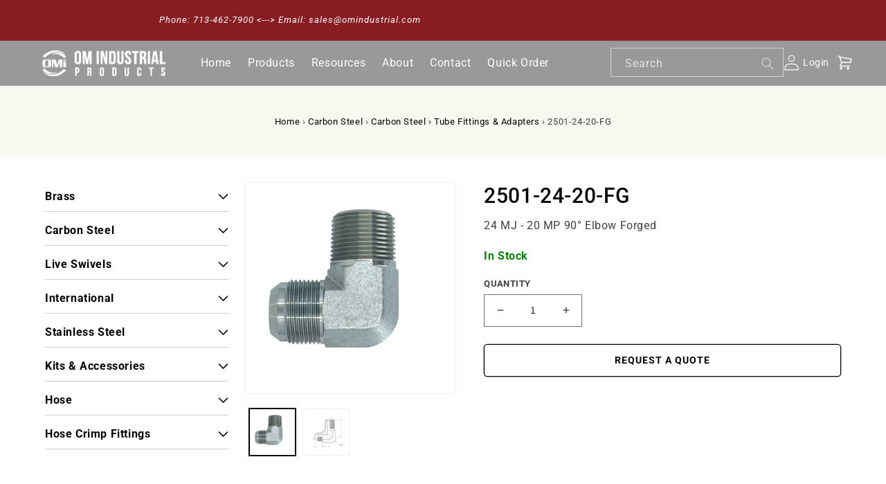

--- FILE ---
content_type: text/html; charset=utf-8
request_url: https://omindustrial.com/products/2501-24-20-fg
body_size: 23345
content:
<!doctype html>
<html class="no-js" lang="en">
  <head>
    <meta charset="utf-8">
    <meta http-equiv="X-UA-Compatible" content="IE=edge">
    <meta name="viewport" content="width=device-width,initial-scale=1">
    <meta name="theme-color" content="">
    <link rel="canonical" href="https://omindustrial.com/products/2501-24-20-fg">
    <link rel="preconnect" href="https://cdn.shopify.com" crossorigin><link rel="preconnect" href="https://fonts.shopifycdn.com" crossorigin><title>
      2501-24-20-FG
 &ndash; OM Industrial Products Corp.</title>

    
      <meta name="description" content="24 MJ - 20 MP 90° Elbow Forged">
    

    

<meta property="og:site_name" content="OM Industrial Products Corp.">
<meta property="og:url" content="https://omindustrial.com/products/2501-24-20-fg">
<meta property="og:title" content="2501-24-20-FG">
<meta property="og:type" content="product">
<meta property="og:description" content="24 MJ - 20 MP 90° Elbow Forged"><meta property="og:image" content="http://omindustrial.com/cdn/shop/files/2501-FG_d459aa40-ec1b-4f70-8503-0ea3877386d2.jpg?v=1748342295">
  <meta property="og:image:secure_url" content="https://omindustrial.com/cdn/shop/files/2501-FG_d459aa40-ec1b-4f70-8503-0ea3877386d2.jpg?v=1748342295">
  <meta property="og:image:width" content="2000">
  <meta property="og:image:height" content="2000"><meta property="og:price:amount" content="26.64">
  <meta property="og:price:currency" content="USD"><meta name="twitter:card" content="summary_large_image">
<meta name="twitter:title" content="2501-24-20-FG">
<meta name="twitter:description" content="24 MJ - 20 MP 90° Elbow Forged">

    <script src="https://code.jquery.com/jquery-2.1.1.min.js" type="text/javascript"></script>
    <script src="//omindustrial.com/cdn/shop/t/3/assets/global.js?v=149496944046504657681684763342" defer="defer"></script>
    <script>window.performance && window.performance.mark && window.performance.mark('shopify.content_for_header.start');</script><meta id="shopify-digital-wallet" name="shopify-digital-wallet" content="/66573631735/digital_wallets/dialog">
<link rel="alternate" type="application/json+oembed" href="https://omindustrial.com/products/2501-24-20-fg.oembed">
<script async="async" src="/checkouts/internal/preloads.js?locale=en-US"></script>
<script id="shopify-features" type="application/json">{"accessToken":"d9e1ae9a15d7cf82b33a4fcd83546881","betas":["rich-media-storefront-analytics"],"domain":"omindustrial.com","predictiveSearch":true,"shopId":66573631735,"locale":"en"}</script>
<script>var Shopify = Shopify || {};
Shopify.shop = "om-industrial-products.myshopify.com";
Shopify.locale = "en";
Shopify.currency = {"active":"USD","rate":"1.0"};
Shopify.country = "US";
Shopify.theme = {"name":"Om-industrial-products-Clovecode(wholesale app)","id":136760099063,"schema_name":"Dawn","schema_version":"7.0.1","theme_store_id":887,"role":"main"};
Shopify.theme.handle = "null";
Shopify.theme.style = {"id":null,"handle":null};
Shopify.cdnHost = "omindustrial.com/cdn";
Shopify.routes = Shopify.routes || {};
Shopify.routes.root = "/";</script>
<script type="module">!function(o){(o.Shopify=o.Shopify||{}).modules=!0}(window);</script>
<script>!function(o){function n(){var o=[];function n(){o.push(Array.prototype.slice.apply(arguments))}return n.q=o,n}var t=o.Shopify=o.Shopify||{};t.loadFeatures=n(),t.autoloadFeatures=n()}(window);</script>
<script id="shop-js-analytics" type="application/json">{"pageType":"product"}</script>
<script defer="defer" async type="module" src="//omindustrial.com/cdn/shopifycloud/shop-js/modules/v2/client.init-shop-cart-sync_D0dqhulL.en.esm.js"></script>
<script defer="defer" async type="module" src="//omindustrial.com/cdn/shopifycloud/shop-js/modules/v2/chunk.common_CpVO7qML.esm.js"></script>
<script type="module">
  await import("//omindustrial.com/cdn/shopifycloud/shop-js/modules/v2/client.init-shop-cart-sync_D0dqhulL.en.esm.js");
await import("//omindustrial.com/cdn/shopifycloud/shop-js/modules/v2/chunk.common_CpVO7qML.esm.js");

  window.Shopify.SignInWithShop?.initShopCartSync?.({"fedCMEnabled":true,"windoidEnabled":true});

</script>
<script>(function() {
  var isLoaded = false;
  function asyncLoad() {
    if (isLoaded) return;
    isLoaded = true;
    var urls = ["https:\/\/demo.in8sync.com\/qty-app-om-industrial-products\/assets\/js\/in8sync-wholesale.js?shop=om-industrial-products.myshopify.com"];
    for (var i = 0; i < urls.length; i++) {
      var s = document.createElement('script');
      s.type = 'text/javascript';
      s.async = true;
      s.src = urls[i];
      var x = document.getElementsByTagName('script')[0];
      x.parentNode.insertBefore(s, x);
    }
  };
  if(window.attachEvent) {
    window.attachEvent('onload', asyncLoad);
  } else {
    window.addEventListener('load', asyncLoad, false);
  }
})();</script>
<script id="__st">var __st={"a":66573631735,"offset":-21600,"reqid":"65d337bc-a6a0-4692-9446-7f54d86b3199-1765281458","pageurl":"omindustrial.com\/products\/2501-24-20-fg","u":"22638497bf7e","p":"product","rtyp":"product","rid":7930221756663};</script>
<script>window.ShopifyPaypalV4VisibilityTracking = true;</script>
<script id="captcha-bootstrap">!function(){'use strict';const t='contact',e='account',n='new_comment',o=[[t,t],['blogs',n],['comments',n],[t,'customer']],c=[[e,'customer_login'],[e,'guest_login'],[e,'recover_customer_password'],[e,'create_customer']],r=t=>t.map((([t,e])=>`form[action*='/${t}']:not([data-nocaptcha='true']) input[name='form_type'][value='${e}']`)).join(','),a=t=>()=>t?[...document.querySelectorAll(t)].map((t=>t.form)):[];function s(){const t=[...o],e=r(t);return a(e)}const i='password',u='form_key',d=['recaptcha-v3-token','g-recaptcha-response','h-captcha-response',i],f=()=>{try{return window.sessionStorage}catch{return}},m='__shopify_v',_=t=>t.elements[u];function p(t,e,n=!1){try{const o=window.sessionStorage,c=JSON.parse(o.getItem(e)),{data:r}=function(t){const{data:e,action:n}=t;return t[m]||n?{data:e,action:n}:{data:t,action:n}}(c);for(const[e,n]of Object.entries(r))t.elements[e]&&(t.elements[e].value=n);n&&o.removeItem(e)}catch(o){console.error('form repopulation failed',{error:o})}}const l='form_type',E='cptcha';function T(t){t.dataset[E]=!0}const w=window,h=w.document,L='Shopify',v='ce_forms',y='captcha';let A=!1;((t,e)=>{const n=(g='f06e6c50-85a8-45c8-87d0-21a2b65856fe',I='https://cdn.shopify.com/shopifycloud/storefront-forms-hcaptcha/ce_storefront_forms_captcha_hcaptcha.v1.5.2.iife.js',D={infoText:'Protected by hCaptcha',privacyText:'Privacy',termsText:'Terms'},(t,e,n)=>{const o=w[L][v],c=o.bindForm;if(c)return c(t,g,e,D).then(n);var r;o.q.push([[t,g,e,D],n]),r=I,A||(h.body.append(Object.assign(h.createElement('script'),{id:'captcha-provider',async:!0,src:r})),A=!0)});var g,I,D;w[L]=w[L]||{},w[L][v]=w[L][v]||{},w[L][v].q=[],w[L][y]=w[L][y]||{},w[L][y].protect=function(t,e){n(t,void 0,e),T(t)},Object.freeze(w[L][y]),function(t,e,n,w,h,L){const[v,y,A,g]=function(t,e,n){const i=e?o:[],u=t?c:[],d=[...i,...u],f=r(d),m=r(i),_=r(d.filter((([t,e])=>n.includes(e))));return[a(f),a(m),a(_),s()]}(w,h,L),I=t=>{const e=t.target;return e instanceof HTMLFormElement?e:e&&e.form},D=t=>v().includes(t);t.addEventListener('submit',(t=>{const e=I(t);if(!e)return;const n=D(e)&&!e.dataset.hcaptchaBound&&!e.dataset.recaptchaBound,o=_(e),c=g().includes(e)&&(!o||!o.value);(n||c)&&t.preventDefault(),c&&!n&&(function(t){try{if(!f())return;!function(t){const e=f();if(!e)return;const n=_(t);if(!n)return;const o=n.value;o&&e.removeItem(o)}(t);const e=Array.from(Array(32),(()=>Math.random().toString(36)[2])).join('');!function(t,e){_(t)||t.append(Object.assign(document.createElement('input'),{type:'hidden',name:u})),t.elements[u].value=e}(t,e),function(t,e){const n=f();if(!n)return;const o=[...t.querySelectorAll(`input[type='${i}']`)].map((({name:t})=>t)),c=[...d,...o],r={};for(const[a,s]of new FormData(t).entries())c.includes(a)||(r[a]=s);n.setItem(e,JSON.stringify({[m]:1,action:t.action,data:r}))}(t,e)}catch(e){console.error('failed to persist form',e)}}(e),e.submit())}));const S=(t,e)=>{t&&!t.dataset[E]&&(n(t,e.some((e=>e===t))),T(t))};for(const o of['focusin','change'])t.addEventListener(o,(t=>{const e=I(t);D(e)&&S(e,y())}));const B=e.get('form_key'),M=e.get(l),P=B&&M;t.addEventListener('DOMContentLoaded',(()=>{const t=y();if(P)for(const e of t)e.elements[l].value===M&&p(e,B);[...new Set([...A(),...v().filter((t=>'true'===t.dataset.shopifyCaptcha))])].forEach((e=>S(e,t)))}))}(h,new URLSearchParams(w.location.search),n,t,e,['guest_login'])})(!0,!0)}();</script>
<script integrity="sha256-52AcMU7V7pcBOXWImdc/TAGTFKeNjmkeM1Pvks/DTgc=" data-source-attribution="shopify.loadfeatures" defer="defer" src="//omindustrial.com/cdn/shopifycloud/storefront/assets/storefront/load_feature-81c60534.js" crossorigin="anonymous"></script>
<script data-source-attribution="shopify.dynamic_checkout.dynamic.init">var Shopify=Shopify||{};Shopify.PaymentButton=Shopify.PaymentButton||{isStorefrontPortableWallets:!0,init:function(){window.Shopify.PaymentButton.init=function(){};var t=document.createElement("script");t.src="https://omindustrial.com/cdn/shopifycloud/portable-wallets/latest/portable-wallets.en.js",t.type="module",document.head.appendChild(t)}};
</script>
<script data-source-attribution="shopify.dynamic_checkout.buyer_consent">
  function portableWalletsHideBuyerConsent(e){var t=document.getElementById("shopify-buyer-consent"),n=document.getElementById("shopify-subscription-policy-button");t&&n&&(t.classList.add("hidden"),t.setAttribute("aria-hidden","true"),n.removeEventListener("click",e))}function portableWalletsShowBuyerConsent(e){var t=document.getElementById("shopify-buyer-consent"),n=document.getElementById("shopify-subscription-policy-button");t&&n&&(t.classList.remove("hidden"),t.removeAttribute("aria-hidden"),n.addEventListener("click",e))}window.Shopify?.PaymentButton&&(window.Shopify.PaymentButton.hideBuyerConsent=portableWalletsHideBuyerConsent,window.Shopify.PaymentButton.showBuyerConsent=portableWalletsShowBuyerConsent);
</script>
<script data-source-attribution="shopify.dynamic_checkout.cart.bootstrap">document.addEventListener("DOMContentLoaded",(function(){function t(){return document.querySelector("shopify-accelerated-checkout-cart, shopify-accelerated-checkout")}if(t())Shopify.PaymentButton.init();else{new MutationObserver((function(e,n){t()&&(Shopify.PaymentButton.init(),n.disconnect())})).observe(document.body,{childList:!0,subtree:!0})}}));
</script>
<script id="sections-script" data-sections="header,footer" defer="defer" src="//omindustrial.com/cdn/shop/t/3/compiled_assets/scripts.js?1703"></script>
<script>window.performance && window.performance.mark && window.performance.mark('shopify.content_for_header.end');</script>


    <style data-shopify>
      @font-face {
  font-family: Roboto;
  font-weight: 400;
  font-style: normal;
  font-display: swap;
  src: url("//omindustrial.com/cdn/fonts/roboto/roboto_n4.2019d890f07b1852f56ce63ba45b2db45d852cba.woff2") format("woff2"),
       url("//omindustrial.com/cdn/fonts/roboto/roboto_n4.238690e0007583582327135619c5f7971652fa9d.woff") format("woff");
}

      @font-face {
  font-family: Roboto;
  font-weight: 700;
  font-style: normal;
  font-display: swap;
  src: url("//omindustrial.com/cdn/fonts/roboto/roboto_n7.f38007a10afbbde8976c4056bfe890710d51dec2.woff2") format("woff2"),
       url("//omindustrial.com/cdn/fonts/roboto/roboto_n7.94bfdd3e80c7be00e128703d245c207769d763f9.woff") format("woff");
}

      @font-face {
  font-family: Roboto;
  font-weight: 400;
  font-style: italic;
  font-display: swap;
  src: url("//omindustrial.com/cdn/fonts/roboto/roboto_i4.57ce898ccda22ee84f49e6b57ae302250655e2d4.woff2") format("woff2"),
       url("//omindustrial.com/cdn/fonts/roboto/roboto_i4.b21f3bd061cbcb83b824ae8c7671a82587b264bf.woff") format("woff");
}

      @font-face {
  font-family: Roboto;
  font-weight: 700;
  font-style: italic;
  font-display: swap;
  src: url("//omindustrial.com/cdn/fonts/roboto/roboto_i7.7ccaf9410746f2c53340607c42c43f90a9005937.woff2") format("woff2"),
       url("//omindustrial.com/cdn/fonts/roboto/roboto_i7.49ec21cdd7148292bffea74c62c0df6e93551516.woff") format("woff");
}

      @font-face {
  font-family: Roboto;
  font-weight: 500;
  font-style: normal;
  font-display: swap;
  src: url("//omindustrial.com/cdn/fonts/roboto/roboto_n5.250d51708d76acbac296b0e21ede8f81de4e37aa.woff2") format("woff2"),
       url("//omindustrial.com/cdn/fonts/roboto/roboto_n5.535e8c56f4cbbdea416167af50ab0ff1360a3949.woff") format("woff");
}


      :root {
        --font-body-family: Roboto, sans-serif;
        --font-body-style: normal;
        --font-body-weight: 400;
        --font-body-weight-bold: 700;

        --font-heading-family: Roboto, sans-serif;
        --font-heading-style: normal;
        --font-heading-weight: 500;

        --font-body-scale: 1.0;
        --font-heading-scale: 1.0;

        --color-base-text: 0, 0, 0;
        --color-shadow: 0, 0, 0;
        --color-base-background-1: 255, 255, 255;
        --color-base-background-2: 248, 248, 241;
        --color-base-solid-button-labels: 255, 255, 255;
        --color-base-outline-button-labels: 0, 0, 0;
        --color-base-accent-1: 135, 29, 35;
        --color-base-accent-2: 0, 0, 0;
        --payment-terms-background-color: #ffffff;

        --gradient-base-background-1: #ffffff;
        --gradient-base-background-2: #f8f8f1;
        --gradient-base-accent-1: #871d23;
        --gradient-base-accent-2: #000000;

        --media-padding: px;
        --media-border-opacity: 0.05;
        --media-border-width: 1px;
        --media-radius: 0px;
        --media-shadow-opacity: 0.0;
        --media-shadow-horizontal-offset: 0px;
        --media-shadow-vertical-offset: 4px;
        --media-shadow-blur-radius: 5px;
        --media-shadow-visible: 0;

        --page-width: 160rem;
        --page-width-margin: 0rem;

        --product-card-image-padding: 0.0rem;
        --product-card-corner-radius: 0.0rem;
        --product-card-text-alignment: left;
        --product-card-border-width: 0.0rem;
        --product-card-border-opacity: 0.1;
        --product-card-shadow-opacity: 0.0;
        --product-card-shadow-visible: 0;
        --product-card-shadow-horizontal-offset: 0.0rem;
        --product-card-shadow-vertical-offset: 0.4rem;
        --product-card-shadow-blur-radius: 0.5rem;

        --collection-card-image-padding: 0.0rem;
        --collection-card-corner-radius: 0.0rem;
        --collection-card-text-alignment: left;
        --collection-card-border-width: 0.0rem;
        --collection-card-border-opacity: 0.1;
        --collection-card-shadow-opacity: 0.0;
        --collection-card-shadow-visible: 0;
        --collection-card-shadow-horizontal-offset: 0.0rem;
        --collection-card-shadow-vertical-offset: 0.4rem;
        --collection-card-shadow-blur-radius: 0.5rem;

        --blog-card-image-padding: 0.0rem;
        --blog-card-corner-radius: 0.0rem;
        --blog-card-text-alignment: left;
        --blog-card-border-width: 0.0rem;
        --blog-card-border-opacity: 0.1;
        --blog-card-shadow-opacity: 0.0;
        --blog-card-shadow-visible: 0;
        --blog-card-shadow-horizontal-offset: 0.0rem;
        --blog-card-shadow-vertical-offset: 0.4rem;
        --blog-card-shadow-blur-radius: 0.5rem;

        --badge-corner-radius: 4.0rem;

        --popup-border-width: 1px;
        --popup-border-opacity: 0.1;
        --popup-corner-radius: 0px;
        --popup-shadow-opacity: 0.0;
        --popup-shadow-horizontal-offset: 0px;
        --popup-shadow-vertical-offset: 4px;
        --popup-shadow-blur-radius: 5px;

        --drawer-border-width: 1px;
        --drawer-border-opacity: 0.1;
        --drawer-shadow-opacity: 0.0;
        --drawer-shadow-horizontal-offset: 0px;
        --drawer-shadow-vertical-offset: 4px;
        --drawer-shadow-blur-radius: 5px;

        --spacing-sections-desktop: 0px;
        --spacing-sections-mobile: 0px;

        --grid-desktop-vertical-spacing: 12px;
        --grid-desktop-horizontal-spacing: 12px;
        --grid-mobile-vertical-spacing: 6px;
        --grid-mobile-horizontal-spacing: 6px;

        --text-boxes-border-opacity: 0.1;
        --text-boxes-border-width: 1px;
        --text-boxes-radius: 0px;
        --text-boxes-shadow-opacity: 0.0;
        --text-boxes-shadow-visible: 0;
        --text-boxes-shadow-horizontal-offset: 0px;
        --text-boxes-shadow-vertical-offset: 4px;
        --text-boxes-shadow-blur-radius: 5px;

        --buttons-radius: 4px;
        --buttons-radius-outset: 5px;
        --buttons-border-width: 1px;
        --buttons-border-opacity: 1.0;
        --buttons-shadow-opacity: 0.0;
        --buttons-shadow-visible: 0;
        --buttons-shadow-horizontal-offset: 0px;
        --buttons-shadow-vertical-offset: 4px;
        --buttons-shadow-blur-radius: 5px;
        --buttons-border-offset: 0.3px;

        --inputs-radius: 0px;
        --inputs-border-width: 1px;
        --inputs-border-opacity: 0.55;
        --inputs-shadow-opacity: 0.0;
        --inputs-shadow-horizontal-offset: 0px;
        --inputs-margin-offset: 0px;
        --inputs-shadow-vertical-offset: 4px;
        --inputs-shadow-blur-radius: 5px;
        --inputs-radius-outset: 0px;

        --variant-pills-radius: 40px;
        --variant-pills-border-width: 1px;
        --variant-pills-border-opacity: 0.55;
        --variant-pills-shadow-opacity: 0.0;
        --variant-pills-shadow-horizontal-offset: 0px;
        --variant-pills-shadow-vertical-offset: 4px;
        --variant-pills-shadow-blur-radius: 5px;
      }

      *,
      *::before,
      *::after {
        box-sizing: inherit;
      }

      html {
        box-sizing: border-box;
        font-size: calc(var(--font-body-scale) * 62.5%);
        height: 100%;
      }

      body {
        display: grid;
        grid-template-rows: auto auto 1fr auto;
        grid-template-columns: 100%;
        min-height: 100%;
        margin: 0;
        font-size: 1.5rem;
        letter-spacing: 0.06rem;
        line-height: calc(1 + 0.8 / var(--font-body-scale));
        font-family: var(--font-body-family);
        font-style: var(--font-body-style);
        font-weight: var(--font-body-weight);
      }

      @media screen and (min-width: 750px) {
        body {
          font-size: 1.6rem;
        }
      }
    </style>

    <link href="//omindustrial.com/cdn/shop/t/3/assets/base.css?v=88290808517547527771684763342" rel="stylesheet" type="text/css" media="all" />
    <link href="//omindustrial.com/cdn/shop/t/3/assets/custom.css?v=103010019968672069471695888248" rel="stylesheet" type="text/css" media="all" />
    <link href="//omindustrial.com/cdn/shop/t/3/assets/style.css?v=94601579533667747361690198898" rel="stylesheet" type="text/css" media="all" />
<link rel="preload" as="font" href="//omindustrial.com/cdn/fonts/roboto/roboto_n4.2019d890f07b1852f56ce63ba45b2db45d852cba.woff2" type="font/woff2" crossorigin><link rel="preload" as="font" href="//omindustrial.com/cdn/fonts/roboto/roboto_n5.250d51708d76acbac296b0e21ede8f81de4e37aa.woff2" type="font/woff2" crossorigin><link
        rel="stylesheet"
        href="//omindustrial.com/cdn/shop/t/3/assets/component-predictive-search.css?v=83512081251802922551684763342"
        media="print"
        onload="this.media='all'"
      ><script>
      document.documentElement.className = document.documentElement.className.replace('no-js', 'js');
      if (Shopify.designMode) {
        document.documentElement.classList.add('shopify-design-mode');
      }
    </script>
  
  







<!-- BEGIN app block: shopify://apps/last-login-login-tracker/blocks/app-embed/ff2ac3a4-4347-4f48-82b2-3602ce92bc1b --><!-- END app block --><!-- BEGIN app block: shopify://apps/multi-location-inv/blocks/app-embed/982328e1-99f7-4a7e-8266-6aed71bf0021 -->
  
    <script src="https://cdn.shopify.com/extensions/019afdbd-48dc-754a-9e0c-e368df879b8f/inventory-info-theme-exrtensions-151/assets/common.bundle.js"></script>
  

<style>
  .iia-icon svg{height:18px;width:18px}.iia-disabled-button{pointer-events:none}.iia-hidden {display: none;}
</style>
<script>
      window.inventoryInfo = window.inventoryInfo || {};
      window.inventoryInfo.shop = window.inventoryInfo.shop || {};
      window.inventoryInfo.shop.shopifyDomain = 'om-industrial-products.myshopify.com';
      window.inventoryInfo.shop.locale = 'en';
      window.inventoryInfo.pageType = 'product';
      
        window.inventoryInfo.settings = {"hideBorders":true,"hiddenLocation":{"71630094583":true},"batchProcessing":{},"metafield":{},"optionTextTemplate":"◦ {{location-name}}  -  {{qty}} available","hideLocationDetails":true,"uiEnabled":true,"loggedInOnly":true,"header":"","description":""};
        
      
      
</script>




 
 


  <script> 
      window.inventoryInfo = window.inventoryInfo || {};
      window.inventoryInfo.product = window.inventoryInfo.product || {}
      window.inventoryInfo.product.title = "2501-24-20-FG";
      window.inventoryInfo.product.handle = "2501-24-20-fg";
      window.inventoryInfo.product.id = 7930221756663;
      window.inventoryInfo.product.selectedVairant = 43854295040247;
      window.inventoryInfo.product.defaultVariantOnly = true
      window.inventoryInfo.markets = window.inventoryInfo.markets || {};
      window.inventoryInfo.markets.isoCode = 'US';
      window.inventoryInfo.product.variants = window.inventoryInfo.product.variants || []; 
      
          window.inventoryInfo.product.variants.push({id:43854295040247, 
                                                      title:"Default Title", 
                                                      available:true,
                                                      incoming: false,
                                                      incomingDate: null
                                                     });
      
       
    </script>

    


 
 
    
      
          <script src="https://cdn.shopify.com/extensions/019afdbd-48dc-754a-9e0c-e368df879b8f/inventory-info-theme-exrtensions-151/assets/main.bundle.js"></script>
      
    

<!-- END app block --><script src="https://cdn.shopify.com/extensions/6367124b-b59a-4777-b760-5aa2fe754092/last-login-login-tracker-11/assets/iuli.js" type="text/javascript" defer="defer"></script>
<link href="https://monorail-edge.shopifysvc.com" rel="dns-prefetch">
<script>(function(){if ("sendBeacon" in navigator && "performance" in window) {try {var session_token_from_headers = performance.getEntriesByType('navigation')[0].serverTiming.find(x => x.name == '_s').description;} catch {var session_token_from_headers = undefined;}var session_cookie_matches = document.cookie.match(/_shopify_s=([^;]*)/);var session_token_from_cookie = session_cookie_matches && session_cookie_matches.length === 2 ? session_cookie_matches[1] : "";var session_token = session_token_from_headers || session_token_from_cookie || "";function handle_abandonment_event(e) {var entries = performance.getEntries().filter(function(entry) {return /monorail-edge.shopifysvc.com/.test(entry.name);});if (!window.abandonment_tracked && entries.length === 0) {window.abandonment_tracked = true;var currentMs = Date.now();var navigation_start = performance.timing.navigationStart;var payload = {shop_id: 66573631735,url: window.location.href,navigation_start,duration: currentMs - navigation_start,session_token,page_type: "product"};window.navigator.sendBeacon("https://monorail-edge.shopifysvc.com/v1/produce", JSON.stringify({schema_id: "online_store_buyer_site_abandonment/1.1",payload: payload,metadata: {event_created_at_ms: currentMs,event_sent_at_ms: currentMs}}));}}window.addEventListener('pagehide', handle_abandonment_event);}}());</script>
<script id="web-pixels-manager-setup">(function e(e,d,r,n,o){if(void 0===o&&(o={}),!Boolean(null===(a=null===(i=window.Shopify)||void 0===i?void 0:i.analytics)||void 0===a?void 0:a.replayQueue)){var i,a;window.Shopify=window.Shopify||{};var t=window.Shopify;t.analytics=t.analytics||{};var s=t.analytics;s.replayQueue=[],s.publish=function(e,d,r){return s.replayQueue.push([e,d,r]),!0};try{self.performance.mark("wpm:start")}catch(e){}var l=function(){var e={modern:/Edge?\/(1{2}[4-9]|1[2-9]\d|[2-9]\d{2}|\d{4,})\.\d+(\.\d+|)|Firefox\/(1{2}[4-9]|1[2-9]\d|[2-9]\d{2}|\d{4,})\.\d+(\.\d+|)|Chrom(ium|e)\/(9{2}|\d{3,})\.\d+(\.\d+|)|(Maci|X1{2}).+ Version\/(15\.\d+|(1[6-9]|[2-9]\d|\d{3,})\.\d+)([,.]\d+|)( \(\w+\)|)( Mobile\/\w+|) Safari\/|Chrome.+OPR\/(9{2}|\d{3,})\.\d+\.\d+|(CPU[ +]OS|iPhone[ +]OS|CPU[ +]iPhone|CPU IPhone OS|CPU iPad OS)[ +]+(15[._]\d+|(1[6-9]|[2-9]\d|\d{3,})[._]\d+)([._]\d+|)|Android:?[ /-](13[3-9]|1[4-9]\d|[2-9]\d{2}|\d{4,})(\.\d+|)(\.\d+|)|Android.+Firefox\/(13[5-9]|1[4-9]\d|[2-9]\d{2}|\d{4,})\.\d+(\.\d+|)|Android.+Chrom(ium|e)\/(13[3-9]|1[4-9]\d|[2-9]\d{2}|\d{4,})\.\d+(\.\d+|)|SamsungBrowser\/([2-9]\d|\d{3,})\.\d+/,legacy:/Edge?\/(1[6-9]|[2-9]\d|\d{3,})\.\d+(\.\d+|)|Firefox\/(5[4-9]|[6-9]\d|\d{3,})\.\d+(\.\d+|)|Chrom(ium|e)\/(5[1-9]|[6-9]\d|\d{3,})\.\d+(\.\d+|)([\d.]+$|.*Safari\/(?![\d.]+ Edge\/[\d.]+$))|(Maci|X1{2}).+ Version\/(10\.\d+|(1[1-9]|[2-9]\d|\d{3,})\.\d+)([,.]\d+|)( \(\w+\)|)( Mobile\/\w+|) Safari\/|Chrome.+OPR\/(3[89]|[4-9]\d|\d{3,})\.\d+\.\d+|(CPU[ +]OS|iPhone[ +]OS|CPU[ +]iPhone|CPU IPhone OS|CPU iPad OS)[ +]+(10[._]\d+|(1[1-9]|[2-9]\d|\d{3,})[._]\d+)([._]\d+|)|Android:?[ /-](13[3-9]|1[4-9]\d|[2-9]\d{2}|\d{4,})(\.\d+|)(\.\d+|)|Mobile Safari.+OPR\/([89]\d|\d{3,})\.\d+\.\d+|Android.+Firefox\/(13[5-9]|1[4-9]\d|[2-9]\d{2}|\d{4,})\.\d+(\.\d+|)|Android.+Chrom(ium|e)\/(13[3-9]|1[4-9]\d|[2-9]\d{2}|\d{4,})\.\d+(\.\d+|)|Android.+(UC? ?Browser|UCWEB|U3)[ /]?(15\.([5-9]|\d{2,})|(1[6-9]|[2-9]\d|\d{3,})\.\d+)\.\d+|SamsungBrowser\/(5\.\d+|([6-9]|\d{2,})\.\d+)|Android.+MQ{2}Browser\/(14(\.(9|\d{2,})|)|(1[5-9]|[2-9]\d|\d{3,})(\.\d+|))(\.\d+|)|K[Aa][Ii]OS\/(3\.\d+|([4-9]|\d{2,})\.\d+)(\.\d+|)/},d=e.modern,r=e.legacy,n=navigator.userAgent;return n.match(d)?"modern":n.match(r)?"legacy":"unknown"}(),u="modern"===l?"modern":"legacy",c=(null!=n?n:{modern:"",legacy:""})[u],f=function(e){return[e.baseUrl,"/wpm","/b",e.hashVersion,"modern"===e.buildTarget?"m":"l",".js"].join("")}({baseUrl:d,hashVersion:r,buildTarget:u}),m=function(e){var d=e.version,r=e.bundleTarget,n=e.surface,o=e.pageUrl,i=e.monorailEndpoint;return{emit:function(e){var a=e.status,t=e.errorMsg,s=(new Date).getTime(),l=JSON.stringify({metadata:{event_sent_at_ms:s},events:[{schema_id:"web_pixels_manager_load/3.1",payload:{version:d,bundle_target:r,page_url:o,status:a,surface:n,error_msg:t},metadata:{event_created_at_ms:s}}]});if(!i)return console&&console.warn&&console.warn("[Web Pixels Manager] No Monorail endpoint provided, skipping logging."),!1;try{return self.navigator.sendBeacon.bind(self.navigator)(i,l)}catch(e){}var u=new XMLHttpRequest;try{return u.open("POST",i,!0),u.setRequestHeader("Content-Type","text/plain"),u.send(l),!0}catch(e){return console&&console.warn&&console.warn("[Web Pixels Manager] Got an unhandled error while logging to Monorail."),!1}}}}({version:r,bundleTarget:l,surface:e.surface,pageUrl:self.location.href,monorailEndpoint:e.monorailEndpoint});try{o.browserTarget=l,function(e){var d=e.src,r=e.async,n=void 0===r||r,o=e.onload,i=e.onerror,a=e.sri,t=e.scriptDataAttributes,s=void 0===t?{}:t,l=document.createElement("script"),u=document.querySelector("head"),c=document.querySelector("body");if(l.async=n,l.src=d,a&&(l.integrity=a,l.crossOrigin="anonymous"),s)for(var f in s)if(Object.prototype.hasOwnProperty.call(s,f))try{l.dataset[f]=s[f]}catch(e){}if(o&&l.addEventListener("load",o),i&&l.addEventListener("error",i),u)u.appendChild(l);else{if(!c)throw new Error("Did not find a head or body element to append the script");c.appendChild(l)}}({src:f,async:!0,onload:function(){if(!function(){var e,d;return Boolean(null===(d=null===(e=window.Shopify)||void 0===e?void 0:e.analytics)||void 0===d?void 0:d.initialized)}()){var d=window.webPixelsManager.init(e)||void 0;if(d){var r=window.Shopify.analytics;r.replayQueue.forEach((function(e){var r=e[0],n=e[1],o=e[2];d.publishCustomEvent(r,n,o)})),r.replayQueue=[],r.publish=d.publishCustomEvent,r.visitor=d.visitor,r.initialized=!0}}},onerror:function(){return m.emit({status:"failed",errorMsg:"".concat(f," has failed to load")})},sri:function(e){var d=/^sha384-[A-Za-z0-9+/=]+$/;return"string"==typeof e&&d.test(e)}(c)?c:"",scriptDataAttributes:o}),m.emit({status:"loading"})}catch(e){m.emit({status:"failed",errorMsg:(null==e?void 0:e.message)||"Unknown error"})}}})({shopId: 66573631735,storefrontBaseUrl: "https://omindustrial.com",extensionsBaseUrl: "https://extensions.shopifycdn.com/cdn/shopifycloud/web-pixels-manager",monorailEndpoint: "https://monorail-edge.shopifysvc.com/unstable/produce_batch",surface: "storefront-renderer",enabledBetaFlags: ["2dca8a86"],webPixelsConfigList: [{"id":"422478071","configuration":"{\"config\":\"{\\\"pixel_id\\\":\\\"G-3T96WRV1GM\\\",\\\"gtag_events\\\":[{\\\"type\\\":\\\"purchase\\\",\\\"action_label\\\":\\\"G-3T96WRV1GM\\\"},{\\\"type\\\":\\\"page_view\\\",\\\"action_label\\\":\\\"G-3T96WRV1GM\\\"},{\\\"type\\\":\\\"view_item\\\",\\\"action_label\\\":\\\"G-3T96WRV1GM\\\"},{\\\"type\\\":\\\"search\\\",\\\"action_label\\\":\\\"G-3T96WRV1GM\\\"},{\\\"type\\\":\\\"add_to_cart\\\",\\\"action_label\\\":\\\"G-3T96WRV1GM\\\"},{\\\"type\\\":\\\"begin_checkout\\\",\\\"action_label\\\":\\\"G-3T96WRV1GM\\\"},{\\\"type\\\":\\\"add_payment_info\\\",\\\"action_label\\\":\\\"G-3T96WRV1GM\\\"}],\\\"enable_monitoring_mode\\\":false}\"}","eventPayloadVersion":"v1","runtimeContext":"OPEN","scriptVersion":"b2a88bafab3e21179ed38636efcd8a93","type":"APP","apiClientId":1780363,"privacyPurposes":[],"dataSharingAdjustments":{"protectedCustomerApprovalScopes":["read_customer_address","read_customer_email","read_customer_name","read_customer_personal_data","read_customer_phone"]}},{"id":"shopify-app-pixel","configuration":"{}","eventPayloadVersion":"v1","runtimeContext":"STRICT","scriptVersion":"0450","apiClientId":"shopify-pixel","type":"APP","privacyPurposes":["ANALYTICS","MARKETING"]},{"id":"shopify-custom-pixel","eventPayloadVersion":"v1","runtimeContext":"LAX","scriptVersion":"0450","apiClientId":"shopify-pixel","type":"CUSTOM","privacyPurposes":["ANALYTICS","MARKETING"]}],isMerchantRequest: false,initData: {"shop":{"name":"OM Industrial Products Corp.","paymentSettings":{"currencyCode":"USD"},"myshopifyDomain":"om-industrial-products.myshopify.com","countryCode":"US","storefrontUrl":"https:\/\/omindustrial.com"},"customer":null,"cart":null,"checkout":null,"productVariants":[{"price":{"amount":26.64,"currencyCode":"USD"},"product":{"title":"2501-24-20-FG","vendor":"OM Industrial Products","id":"7930221756663","untranslatedTitle":"2501-24-20-FG","url":"\/products\/2501-24-20-fg","type":"Hydraulic Fittings \u0026 Adapters : Carbon Steel : Tube Fittings \u0026 Adapters : 2501-FG"},"id":"43854295040247","image":{"src":"\/\/omindustrial.com\/cdn\/shop\/files\/2501-FG_d459aa40-ec1b-4f70-8503-0ea3877386d2.jpg?v=1748342295"},"sku":"2501-24-20-FG","title":"Default Title","untranslatedTitle":"Default Title"}],"purchasingCompany":null},},"https://omindustrial.com/cdn","ae1676cfwd2530674p4253c800m34e853cb",{"modern":"","legacy":""},{"shopId":"66573631735","storefrontBaseUrl":"https:\/\/omindustrial.com","extensionBaseUrl":"https:\/\/extensions.shopifycdn.com\/cdn\/shopifycloud\/web-pixels-manager","surface":"storefront-renderer","enabledBetaFlags":"[\"2dca8a86\"]","isMerchantRequest":"false","hashVersion":"ae1676cfwd2530674p4253c800m34e853cb","publish":"custom","events":"[[\"page_viewed\",{}],[\"product_viewed\",{\"productVariant\":{\"price\":{\"amount\":26.64,\"currencyCode\":\"USD\"},\"product\":{\"title\":\"2501-24-20-FG\",\"vendor\":\"OM Industrial Products\",\"id\":\"7930221756663\",\"untranslatedTitle\":\"2501-24-20-FG\",\"url\":\"\/products\/2501-24-20-fg\",\"type\":\"Hydraulic Fittings \u0026 Adapters : Carbon Steel : Tube Fittings \u0026 Adapters : 2501-FG\"},\"id\":\"43854295040247\",\"image\":{\"src\":\"\/\/omindustrial.com\/cdn\/shop\/files\/2501-FG_d459aa40-ec1b-4f70-8503-0ea3877386d2.jpg?v=1748342295\"},\"sku\":\"2501-24-20-FG\",\"title\":\"Default Title\",\"untranslatedTitle\":\"Default Title\"}}]]"});</script><script>
  window.ShopifyAnalytics = window.ShopifyAnalytics || {};
  window.ShopifyAnalytics.meta = window.ShopifyAnalytics.meta || {};
  window.ShopifyAnalytics.meta.currency = 'USD';
  var meta = {"product":{"id":7930221756663,"gid":"gid:\/\/shopify\/Product\/7930221756663","vendor":"OM Industrial Products","type":"Hydraulic Fittings \u0026 Adapters : Carbon Steel : Tube Fittings \u0026 Adapters : 2501-FG","variants":[{"id":43854295040247,"price":2664,"name":"2501-24-20-FG","public_title":null,"sku":"2501-24-20-FG"}],"remote":false},"page":{"pageType":"product","resourceType":"product","resourceId":7930221756663}};
  for (var attr in meta) {
    window.ShopifyAnalytics.meta[attr] = meta[attr];
  }
</script>
<script class="analytics">
  (function () {
    var customDocumentWrite = function(content) {
      var jquery = null;

      if (window.jQuery) {
        jquery = window.jQuery;
      } else if (window.Checkout && window.Checkout.$) {
        jquery = window.Checkout.$;
      }

      if (jquery) {
        jquery('body').append(content);
      }
    };

    var hasLoggedConversion = function(token) {
      if (token) {
        return document.cookie.indexOf('loggedConversion=' + token) !== -1;
      }
      return false;
    }

    var setCookieIfConversion = function(token) {
      if (token) {
        var twoMonthsFromNow = new Date(Date.now());
        twoMonthsFromNow.setMonth(twoMonthsFromNow.getMonth() + 2);

        document.cookie = 'loggedConversion=' + token + '; expires=' + twoMonthsFromNow;
      }
    }

    var trekkie = window.ShopifyAnalytics.lib = window.trekkie = window.trekkie || [];
    if (trekkie.integrations) {
      return;
    }
    trekkie.methods = [
      'identify',
      'page',
      'ready',
      'track',
      'trackForm',
      'trackLink'
    ];
    trekkie.factory = function(method) {
      return function() {
        var args = Array.prototype.slice.call(arguments);
        args.unshift(method);
        trekkie.push(args);
        return trekkie;
      };
    };
    for (var i = 0; i < trekkie.methods.length; i++) {
      var key = trekkie.methods[i];
      trekkie[key] = trekkie.factory(key);
    }
    trekkie.load = function(config) {
      trekkie.config = config || {};
      trekkie.config.initialDocumentCookie = document.cookie;
      var first = document.getElementsByTagName('script')[0];
      var script = document.createElement('script');
      script.type = 'text/javascript';
      script.onerror = function(e) {
        var scriptFallback = document.createElement('script');
        scriptFallback.type = 'text/javascript';
        scriptFallback.onerror = function(error) {
                var Monorail = {
      produce: function produce(monorailDomain, schemaId, payload) {
        var currentMs = new Date().getTime();
        var event = {
          schema_id: schemaId,
          payload: payload,
          metadata: {
            event_created_at_ms: currentMs,
            event_sent_at_ms: currentMs
          }
        };
        return Monorail.sendRequest("https://" + monorailDomain + "/v1/produce", JSON.stringify(event));
      },
      sendRequest: function sendRequest(endpointUrl, payload) {
        // Try the sendBeacon API
        if (window && window.navigator && typeof window.navigator.sendBeacon === 'function' && typeof window.Blob === 'function' && !Monorail.isIos12()) {
          var blobData = new window.Blob([payload], {
            type: 'text/plain'
          });

          if (window.navigator.sendBeacon(endpointUrl, blobData)) {
            return true;
          } // sendBeacon was not successful

        } // XHR beacon

        var xhr = new XMLHttpRequest();

        try {
          xhr.open('POST', endpointUrl);
          xhr.setRequestHeader('Content-Type', 'text/plain');
          xhr.send(payload);
        } catch (e) {
          console.log(e);
        }

        return false;
      },
      isIos12: function isIos12() {
        return window.navigator.userAgent.lastIndexOf('iPhone; CPU iPhone OS 12_') !== -1 || window.navigator.userAgent.lastIndexOf('iPad; CPU OS 12_') !== -1;
      }
    };
    Monorail.produce('monorail-edge.shopifysvc.com',
      'trekkie_storefront_load_errors/1.1',
      {shop_id: 66573631735,
      theme_id: 136760099063,
      app_name: "storefront",
      context_url: window.location.href,
      source_url: "//omindustrial.com/cdn/s/trekkie.storefront.94e7babdf2ec3663c2b14be7d5a3b25b9303ebb0.min.js"});

        };
        scriptFallback.async = true;
        scriptFallback.src = '//omindustrial.com/cdn/s/trekkie.storefront.94e7babdf2ec3663c2b14be7d5a3b25b9303ebb0.min.js';
        first.parentNode.insertBefore(scriptFallback, first);
      };
      script.async = true;
      script.src = '//omindustrial.com/cdn/s/trekkie.storefront.94e7babdf2ec3663c2b14be7d5a3b25b9303ebb0.min.js';
      first.parentNode.insertBefore(script, first);
    };
    trekkie.load(
      {"Trekkie":{"appName":"storefront","development":false,"defaultAttributes":{"shopId":66573631735,"isMerchantRequest":null,"themeId":136760099063,"themeCityHash":"406941181561254838","contentLanguage":"en","currency":"USD","eventMetadataId":"e0ba9e67-144a-4a5c-b37e-57607093523b"},"isServerSideCookieWritingEnabled":true,"monorailRegion":"shop_domain","enabledBetaFlags":["f0df213a"]},"Session Attribution":{},"S2S":{"facebookCapiEnabled":false,"source":"trekkie-storefront-renderer","apiClientId":580111}}
    );

    var loaded = false;
    trekkie.ready(function() {
      if (loaded) return;
      loaded = true;

      window.ShopifyAnalytics.lib = window.trekkie;

      var originalDocumentWrite = document.write;
      document.write = customDocumentWrite;
      try { window.ShopifyAnalytics.merchantGoogleAnalytics.call(this); } catch(error) {};
      document.write = originalDocumentWrite;

      window.ShopifyAnalytics.lib.page(null,{"pageType":"product","resourceType":"product","resourceId":7930221756663,"shopifyEmitted":true});

      var match = window.location.pathname.match(/checkouts\/(.+)\/(thank_you|post_purchase)/)
      var token = match? match[1]: undefined;
      if (!hasLoggedConversion(token)) {
        setCookieIfConversion(token);
        window.ShopifyAnalytics.lib.track("Viewed Product",{"currency":"USD","variantId":43854295040247,"productId":7930221756663,"productGid":"gid:\/\/shopify\/Product\/7930221756663","name":"2501-24-20-FG","price":"26.64","sku":"2501-24-20-FG","brand":"OM Industrial Products","variant":null,"category":"Hydraulic Fittings \u0026 Adapters : Carbon Steel : Tube Fittings \u0026 Adapters : 2501-FG","nonInteraction":true,"remote":false},undefined,undefined,{"shopifyEmitted":true});
      window.ShopifyAnalytics.lib.track("monorail:\/\/trekkie_storefront_viewed_product\/1.1",{"currency":"USD","variantId":43854295040247,"productId":7930221756663,"productGid":"gid:\/\/shopify\/Product\/7930221756663","name":"2501-24-20-FG","price":"26.64","sku":"2501-24-20-FG","brand":"OM Industrial Products","variant":null,"category":"Hydraulic Fittings \u0026 Adapters : Carbon Steel : Tube Fittings \u0026 Adapters : 2501-FG","nonInteraction":true,"remote":false,"referer":"https:\/\/omindustrial.com\/products\/2501-24-20-fg"});
      }
    });


        var eventsListenerScript = document.createElement('script');
        eventsListenerScript.async = true;
        eventsListenerScript.src = "//omindustrial.com/cdn/shopifycloud/storefront/assets/shop_events_listener-3da45d37.js";
        document.getElementsByTagName('head')[0].appendChild(eventsListenerScript);

})();</script>
<script
  defer
  src="https://omindustrial.com/cdn/shopifycloud/perf-kit/shopify-perf-kit-2.1.2.min.js"
  data-application="storefront-renderer"
  data-shop-id="66573631735"
  data-render-region="gcp-us-central1"
  data-page-type="product"
  data-theme-instance-id="136760099063"
  data-theme-name="Dawn"
  data-theme-version="7.0.1"
  data-monorail-region="shop_domain"
  data-resource-timing-sampling-rate="10"
  data-shs="true"
  data-shs-beacon="true"
  data-shs-export-with-fetch="true"
  data-shs-logs-sample-rate="1"
></script>
</head>

  <body class="gradient">
    <a class="skip-to-content-link button visually-hidden" href="#MainContent">
      Skip to content
    </a><div id="shopify-section-announcement-bar" class="shopify-section"><div class="announcement-bar color-accent-1 gradient" role="region" aria-label="Announcement" ><div class="page-width marquee enable-animation marquee--hover-pause">

  <ul style="list-style: none" class="marquee__content">
      <li class="announcement-bar__message center h5">
                  Phone: 713-462-7900 &lt;---&gt; Email: sales@omindustrial.com
</li>
  </ul>

        <ul style="list-style: none" aria-hidden="true" class="marquee__content">
                <li class="announcement-bar__message center h5">
                  Phone: 713-462-7900 &lt;---&gt; Email: sales@omindustrial.com
</li>
        </ul>               
               
              </div></div>
<style>

.marquee {
  --gap: 1rem;
  position: relative;
  display: flex;
  overflow: hidden;
  user-select: none;
  gap: var(--gap);
}
.marquee__content {
  flex-shrink: 0;
  display: flex;
  justify-content: space-around;
  gap: var(--gap);
  min-width: 100%;
}

@keyframes scroll {
  from {
    transform: translateX(0);
  }
  to {
    transform: translateX(calc(-100% - var(--gap)));
  }
}

@media (prefers-reduced-motion: reduce) {
  .marquee__content {
    animation-play-state: paused !important;
  }
}

/* Enable animation */
.enable-animation .marquee__content {
  animation: scroll 20s linear infinite;
}

/* Pause on hover */
.marquee--hover-pause:hover .marquee__content {
  animation-play-state: paused;
}

.marquee--fit-content {
  max-width: fit-content;
}


.marquee--pos-absolute .marquee__content:last-child {
  position: absolute;
  top: 0;
  left: 0;
}

.enable-animation .marquee--pos-absolute .marquee__content:last-child {
  animation-name: scroll-abs;
}

@keyframes scroll-abs {
  from {
    transform: translateX(calc(100% + var(--gap)));
  }
  to {
    transform: translateX(0);
  }
}

</style></div>
    <div id="shopify-section-header" class="shopify-section section-header"><link rel="stylesheet" href="//omindustrial.com/cdn/shop/t/3/assets/component-list-menu.css?v=151968516119678728991684763342" media="print" onload="this.media='all'">
<link rel="stylesheet" href="//omindustrial.com/cdn/shop/t/3/assets/component-search.css?v=96455689198851321781684763342" media="print" onload="this.media='all'">
<link rel="stylesheet" href="//omindustrial.com/cdn/shop/t/3/assets/component-menu-drawer.css?v=182311192829367774911684763342" media="print" onload="this.media='all'">
<link rel="stylesheet" href="//omindustrial.com/cdn/shop/t/3/assets/component-cart-notification.css?v=183358051719344305851684763342" media="print" onload="this.media='all'">
<link rel="stylesheet" href="//omindustrial.com/cdn/shop/t/3/assets/component-cart-items.css?v=23917223812499722491684763342" media="print" onload="this.media='all'"><link rel="stylesheet" href="//omindustrial.com/cdn/shop/t/3/assets/component-price.css?v=65402837579211014041684763342" media="print" onload="this.media='all'">
  <link rel="stylesheet" href="//omindustrial.com/cdn/shop/t/3/assets/component-loading-overlay.css?v=167310470843593579841684763342" media="print" onload="this.media='all'"><noscript><link href="//omindustrial.com/cdn/shop/t/3/assets/component-list-menu.css?v=151968516119678728991684763342" rel="stylesheet" type="text/css" media="all" /></noscript>
<noscript><link href="//omindustrial.com/cdn/shop/t/3/assets/component-search.css?v=96455689198851321781684763342" rel="stylesheet" type="text/css" media="all" /></noscript>
<noscript><link href="//omindustrial.com/cdn/shop/t/3/assets/component-menu-drawer.css?v=182311192829367774911684763342" rel="stylesheet" type="text/css" media="all" /></noscript>
<noscript><link href="//omindustrial.com/cdn/shop/t/3/assets/component-cart-notification.css?v=183358051719344305851684763342" rel="stylesheet" type="text/css" media="all" /></noscript>
<noscript><link href="//omindustrial.com/cdn/shop/t/3/assets/component-cart-items.css?v=23917223812499722491684763342" rel="stylesheet" type="text/css" media="all" /></noscript>

<style>
  header-drawer {
    justify-self: start;
    margin-left: -1.2rem;
  }

  .header__heading-logo {
    max-width: 200px;
  }

  @media screen and (min-width: 990px) {
    header-drawer {
      display: none;
    }
  }

  .menu-drawer-container {
    display: flex;
  }

  .list-menu {
    list-style: none;
    padding: 0;
    margin: 0;
  }

  .list-menu--inline {
    display: inline-flex;
    flex-wrap: wrap;
  }

  summary.list-menu__item {
    padding-right: 2.7rem;
  }

  .list-menu__item {
    display: flex;
    align-items: center;
    line-height: calc(1 + 0.3 / var(--font-body-scale));
  }

  .list-menu__item--link {
    text-decoration: none;
    padding-bottom: 1rem;
    padding-top: 1rem;
    line-height: calc(1 + 0.8 / var(--font-body-scale));
  }

  @media screen and (min-width: 750px) {
    .list-menu__item--link {
      padding-bottom: 0.5rem;
      padding-top: 0.5rem;
    }
  }
</style><style data-shopify>.header {
    padding-top: 10px;
    padding-bottom: 10px;
  }

  .section-header {
    margin-bottom: 0px;
  }

  @media screen and (min-width: 750px) {
    .section-header {
      margin-bottom: 0px;
    }
  }

  @media screen and (min-width: 990px) {
    .header {
      padding-top: 20px;
      padding-bottom: 20px;
    }
  }</style><script src="//omindustrial.com/cdn/shop/t/3/assets/details-disclosure.js?v=153497636716254413831684763342" defer="defer"></script>
<script src="//omindustrial.com/cdn/shop/t/3/assets/details-modal.js?v=4511761896672669691684763342" defer="defer"></script>
<script src="//omindustrial.com/cdn/shop/t/3/assets/cart-notification.js?v=160453272920806432391684763342" defer="defer"></script><svg xmlns="http://www.w3.org/2000/svg" class="hidden">
  <symbol id="icon-search" viewbox="0 0 18 19" fill="none">
    <path fill-rule="evenodd" clip-rule="evenodd" d="M11.03 11.68A5.784 5.784 0 112.85 3.5a5.784 5.784 0 018.18 8.18zm.26 1.12a6.78 6.78 0 11.72-.7l5.4 5.4a.5.5 0 11-.71.7l-5.41-5.4z" fill="currentColor"/>
  </symbol>

  <symbol id="icon-close" class="icon icon-close" fill="none" viewBox="0 0 18 17">
    <path d="M.865 15.978a.5.5 0 00.707.707l7.433-7.431 7.579 7.282a.501.501 0 00.846-.37.5.5 0 00-.153-.351L9.712 8.546l7.417-7.416a.5.5 0 10-.707-.708L8.991 7.853 1.413.573a.5.5 0 10-.693.72l7.563 7.268-7.418 7.417z" fill="currentColor">
  </symbol>
</svg>
<div class="header-wrapper color-accent-1 gradient header-wrapper--border-bottom">
  <header class="header header--middle-left header--mobile-center page-width header--has-menu"><header-drawer data-breakpoint="tablet">
        <details id="Details-menu-drawer-container" class="menu-drawer-container">
          <summary class="header__icon header__icon--menu header__icon--summary link focus-inset" aria-label="Menu">
            <span>
              <svg xmlns="http://www.w3.org/2000/svg" aria-hidden="true" focusable="false" role="presentation" class="icon icon-hamburger" fill="none" viewBox="0 0 18 16">
  <path d="M1 .5a.5.5 0 100 1h15.71a.5.5 0 000-1H1zM.5 8a.5.5 0 01.5-.5h15.71a.5.5 0 010 1H1A.5.5 0 01.5 8zm0 7a.5.5 0 01.5-.5h15.71a.5.5 0 010 1H1a.5.5 0 01-.5-.5z" fill="currentColor">
</svg>

              <svg xmlns="http://www.w3.org/2000/svg" aria-hidden="true" focusable="false" role="presentation" class="icon icon-close" fill="none" viewBox="0 0 18 17">
  <path d="M.865 15.978a.5.5 0 00.707.707l7.433-7.431 7.579 7.282a.501.501 0 00.846-.37.5.5 0 00-.153-.351L9.712 8.546l7.417-7.416a.5.5 0 10-.707-.708L8.991 7.853 1.413.573a.5.5 0 10-.693.72l7.563 7.268-7.418 7.417z" fill="currentColor">
</svg>

            </span>
          </summary>
          <div id="menu-drawer" class="gradient menu-drawer motion-reduce" tabindex="-1">
            <div class="menu-drawer__inner-container">
              <div class="menu-drawer__navigation-container">
                <nav class="menu-drawer__navigation">
                  <ul class="menu-drawer__menu has-submenu list-menu" role="list"><li><a href="/" class="menu-drawer__menu-item list-menu__item link link--text focus-inset">
                            Home
                          </a></li><li><a href="/collections/all" class="menu-drawer__menu-item list-menu__item link link--text focus-inset">
                            Products
                          </a></li><li><a href="/pages/resources" class="menu-drawer__menu-item list-menu__item link link--text focus-inset">
                            Resources
                          </a></li><li><a href="/pages/about-om" class="menu-drawer__menu-item list-menu__item link link--text focus-inset">
                            About
                          </a></li><li><a href="/pages/contact" class="menu-drawer__menu-item list-menu__item link link--text focus-inset">
                            Contact
                          </a></li><li><a href="/pages/bulkorder" class="menu-drawer__menu-item list-menu__item link link--text focus-inset">
                            Quick Order
                          </a></li></ul>
                </nav>
                <div class="menu-drawer__utility-links"><a href="/account/login" class="menu-drawer__account link focus-inset h5">
                      <svg xmlns="http://www.w3.org/2000/svg" aria-hidden="true" focusable="false" role="presentation" class="icon icon-account" fill="none" viewBox="0 0 18 19">
  <path fill-rule="evenodd" clip-rule="evenodd" d="M6 4.5a3 3 0 116 0 3 3 0 01-6 0zm3-4a4 4 0 100 8 4 4 0 000-8zm5.58 12.15c1.12.82 1.83 2.24 1.91 4.85H1.51c.08-2.6.79-4.03 1.9-4.85C4.66 11.75 6.5 11.5 9 11.5s4.35.26 5.58 1.15zM9 10.5c-2.5 0-4.65.24-6.17 1.35C1.27 12.98.5 14.93.5 18v.5h17V18c0-3.07-.77-5.02-2.33-6.15-1.52-1.1-3.67-1.35-6.17-1.35z" fill="currentColor">
</svg>

Log in</a><ul class="list list-social list-unstyled" role="list"><li class="list-social__item">
                        <a href="http://www.facebook.com/OMIProducts" class="list-social__link link"><svg aria-hidden="true" focusable="false" role="presentation" class="icon icon-facebook" viewBox="0 0 18 18">
  <path fill="currentColor" d="M16.42.61c.27 0 .5.1.69.28.19.2.28.42.28.7v15.44c0 .27-.1.5-.28.69a.94.94 0 01-.7.28h-4.39v-6.7h2.25l.31-2.65h-2.56v-1.7c0-.4.1-.72.28-.93.18-.2.5-.32 1-.32h1.37V3.35c-.6-.06-1.27-.1-2.01-.1-1.01 0-1.83.3-2.45.9-.62.6-.93 1.44-.93 2.53v1.97H7.04v2.65h2.24V18H.98c-.28 0-.5-.1-.7-.28a.94.94 0 01-.28-.7V1.59c0-.27.1-.5.28-.69a.94.94 0 01.7-.28h15.44z">
</svg>
<span class="visually-hidden">Facebook</span>
                        </a>
                      </li></ul>
                </div>
              </div>
            </div>
          </div>
        </details>
      </header-drawer><a href="/" class="header__heading-link link link--text focus-inset"><img src="//omindustrial.com/cdn/shop/files/logo.png?v=1665202589" alt="OM Industrial Products Corp." srcset="//omindustrial.com/cdn/shop/files/logo.png?v=1665202589&amp;width=50 50w, //omindustrial.com/cdn/shop/files/logo.png?v=1665202589&amp;width=100 100w, //omindustrial.com/cdn/shop/files/logo.png?v=1665202589&amp;width=150 150w, //omindustrial.com/cdn/shop/files/logo.png?v=1665202589&amp;width=200 200w" width="200" height="38.98305084745763" class="header__heading-logo">
</a><nav class="header__inline-menu">
          <ul class="list-menu list-menu--inline" role="list"><li><a href="/" class="header__menu-item list-menu__item link link--text focus-inset">
                    <span>Home</span>
                  </a></li><li><a href="/collections/all" class="header__menu-item list-menu__item link link--text focus-inset">
                    <span>Products</span>
                  </a></li><li><a href="/pages/resources" class="header__menu-item list-menu__item link link--text focus-inset">
                    <span>Resources</span>
                  </a></li><li><a href="/pages/about-om" class="header__menu-item list-menu__item link link--text focus-inset">
                    <span>About</span>
                  </a></li><li><a href="/pages/contact" class="header__menu-item list-menu__item link link--text focus-inset">
                    <span>Contact</span>
                  </a></li><li><a href="/pages/bulkorder" class="header__menu-item list-menu__item link link--text focus-inset">
                    <span>Quick Order</span>
                  </a></li></ul>
        </nav><div class="header__icons">
          <predictive-search class="search-modal__form mobile__hide" data-loading-text="Loading...">
            
                <form action="/search" method="get" role="search" class="search search-modal__form">
                  <div class="field">
                    <input class="search__input field__input"
                      id="Search-In-Modal-1"
                      type="search"
                      name="q"
                      value=""
                      placeholder="Search"role="combobox"
                        aria-expanded="false"
                        aria-owns="predictive-search-results-list"
                        aria-controls="predictive-search-results-list"
                        aria-haspopup="listbox"
                        aria-autocomplete="list"
                        autocorrect="off"
                        autocomplete="off"
                        autocapitalize="off"
                        spellcheck="false">
                    <label class="field__label" for="Search-In-Modal-1">Search</label>
                    <input type="hidden" name="options[prefix]" value="last">
                    <button class="search__button field__button" aria-label="Search">
                      <svg class="icon icon-search" aria-hidden="true" focusable="false" role="presentation">
                        <use href="#icon-search">
                      </svg>
                    </button>
                  </div><div class="predictive-search predictive-search--header" tabindex="-1" data-predictive-search>
                      <div class="predictive-search__loading-state">
                        <svg aria-hidden="true" focusable="false" role="presentation" class="spinner" viewBox="0 0 66 66" xmlns="http://www.w3.org/2000/svg">
                          <circle class="path" fill="none" stroke-width="6" cx="33" cy="33" r="30"></circle>
                        </svg>
                      </div>
                    </div>

                    <span class="predictive-search-status visually-hidden" role="status" aria-hidden="true"></span></form>            
                </predictive-search>
        
      <details-modal class="header__search medium-up-hide hide-desktop">
        <details>
          <summary class="header__icon header__icon--search header__icon--summary link focus-inset modal__toggle" aria-haspopup="dialog" aria-label="Search">
            <span>
              <svg class="modal__toggle-open icon icon-search" aria-hidden="true" focusable="false" role="presentation">
                <use href="#icon-search">
              </svg>
              <svg class="modal__toggle-close icon icon-close" aria-hidden="true" focusable="false" role="presentation">
                <use href="#icon-close">
              </svg>
            </span>
          </summary>
          <div class="search-modal modal__content gradient" role="dialog" aria-modal="true" aria-label="Search">
            <div class="modal-overlay"></div>
            <div class="search-modal__content search-modal__content-bottom" tabindex="-1"><predictive-search class="search-modal__form" data-loading-text="Loading..."><form action="/search" method="get" role="search" class="search search-modal__form">
                  <div class="field">
                    <input class="search__input field__input"
                      id="Search-In-Modal"
                      type="search"
                      name="q"
                      value=""
                      placeholder="Search"role="combobox"
                        aria-expanded="false"
                        aria-owns="predictive-search-results-list"
                        aria-controls="predictive-search-results-list"
                        aria-haspopup="listbox"
                        aria-autocomplete="list"
                        autocorrect="off"
                        autocomplete="off"
                        autocapitalize="off"
                        spellcheck="false">
                    <label class="field__label" for="Search-In-Modal">Search</label>
                    <input type="hidden" name="options[prefix]" value="last">
                    <button class="search__button field__button" aria-label="Search">
                      <svg class="icon icon-search" aria-hidden="true" focusable="false" role="presentation">
                        <use href="#icon-search">
                      </svg>
                    </button>
                  </div><div class="predictive-search predictive-search--header" tabindex="-1" data-predictive-search>
                      <div class="predictive-search__loading-state">
                        <svg aria-hidden="true" focusable="false" role="presentation" class="spinner" viewBox="0 0 66 66" xmlns="http://www.w3.org/2000/svg">
                          <circle class="path" fill="none" stroke-width="6" cx="33" cy="33" r="30"></circle>
                        </svg>
                      </div>
                    </div>

                    <span class="predictive-search-status visually-hidden" role="status" aria-hidden="true"></span></form></predictive-search><button type="button" class="search-modal__close-button modal__close-button link link--text focus-inset" aria-label="Close">
                <svg class="icon icon-close" aria-hidden="true" focusable="false" role="presentation">
                  <use href="#icon-close">
                </svg>
              </button>
            </div>
          </div>
        </details>
      </details-modal><a href="/account/login" class="header__icon header__icon--account link focus-inset small-hide">
          <svg xmlns="http://www.w3.org/2000/svg" aria-hidden="true" focusable="false" role="presentation" class="icon icon-account" fill="none" viewBox="0 0 18 19">
  <path fill-rule="evenodd" clip-rule="evenodd" d="M6 4.5a3 3 0 116 0 3 3 0 01-6 0zm3-4a4 4 0 100 8 4 4 0 000-8zm5.58 12.15c1.12.82 1.83 2.24 1.91 4.85H1.51c.08-2.6.79-4.03 1.9-4.85C4.66 11.75 6.5 11.5 9 11.5s4.35.26 5.58 1.15zM9 10.5c-2.5 0-4.65.24-6.17 1.35C1.27 12.98.5 14.93.5 18v.5h17V18c0-3.07-.77-5.02-2.33-6.15-1.52-1.1-3.67-1.35-6.17-1.35z" fill="currentColor">
</svg>
 
         
           <span class="login-text">Login</span>
           
          <span class="visually-hidden">
          
         
        
        </a><a href="/cart" class="header__icon header__icon--cart medium-up-hide link focus-inset" id="cart-icon-bubble">  <svg class="icon icon-cart" aria-hidden="true" width="24px" height="24px" viewBox="0 0 32 32" version="1.1" xmlns="http://www.w3.org/2000/svg" xmlns:xlink="http://www.w3.org/1999/xlink">
                          
                              <g stroke="none" stroke-width="1" fill="none" fill-rule="evenodd">
                                <path d="M22.5005,30.0003 C21.1197881,30.0003 20.0005,28.8810119 20.0005,27.5003 C20.0005,26.1195881 21.1197881,25.0003 22.5005,25.0003 C23.8812119,25.0003 25.0005,26.1195881 25.0005,27.5003 C25.0005,28.8810119 23.8812119,30.0003 22.5005,30.0003 Z M8.5005,30.0003 C7.11978813,30.0003 6.0005,28.8810119 6.0005,27.5003 C6.0005,26.1195881 7.11978813,25.0003 8.5005,25.0003 C9.88121187,25.0003 11.0005,26.1195881 11.0005,27.5003 C11.0005,28.8810119 9.88121187,30.0003 8.5005,30.0003 Z M26.6916031,14.6894404 L27.7778056,9.2433373 L7.3469968,6.27044601 L10.1225142,14.6894404 L26.6916031,14.6894404 Z M29.8952003,7.75739537 C30.006221,7.90850811 30.0152227,8.11603627 29.9852171,8.30039381 L28.396921,16.1814269 C28.3419107,16.5148823 28.0598581,16.7586775 27.7287964,16.7586775 L10.1225142,16.7586775 L8.09113552,21.9307629 L25.6894162,21.9307629 C26.063486,21.9307629 26.3665425,22.2400403 26.3665425,22.6208444 L26.3665425,23.3109259 C26.3665425,23.6927374 26.063486,24 25.6894162,24 L6.0617572,24 C5.85271823,24 5.6556815,23.9022804 5.52765763,23.735049 C5.39963377,23.5678176 5.35462538,23.3502152 5.4046347,23.1447019 L8.36418643,15.7855115 L5.24760543,6.04075465 L4.59748423,4.02894038 L2.67712623,4.02894038 C2.3030565,4.02894038 2,3.71966297 2,3.33885887 L2,2.69008151 C2,2.30927741 2.3030565,2 2.67712623,2 L5.45964496,2 C5.71669288,2 5.95073651,2.1490979 6.06575795,2.3808041 L6.64286553,4.13270446 L28.171879,7.26577525 L28.1728792,7.26073816 L29.4121102,7.44811796 C29.5951444,7.47028116 29.78618,7.60628263 29.8952003,7.75739537 Z" fill="#FFFFFF"></path>
                              </g>
                            </svg><span class="visually-hidden">Cart</span></a>
    </div>
        
  </header>
<div class="search-bar-desktop">
  <div class="page-width">
   <!--div class="all-dropdown">
    <a href="shop-all">Shop All</a>
  </div-->
   <div class="search-inner"><predictive-search class="search-modal__form" data-loading-text="Loading..."><form action="/search" method="get" role="search" class="search search-modal__form">
                  <div class="field">
                    <input class="search__input field__input"
                      id="Search-In-Modal-1"
                      type="search"
                      name="q"
                      value=""
                      placeholder="Search"role="combobox"
                        aria-expanded="false"
                        aria-owns="predictive-search-results-list"
                        aria-controls="predictive-search-results-list"
                        aria-haspopup="listbox"
                        aria-autocomplete="list"
                        autocorrect="off"
                        autocomplete="off"
                        autocapitalize="off"
                        spellcheck="false">
                    <label class="field__label" for="Search-In-Modal-1">Search</label>
                    <input type="hidden" name="options[prefix]" value="last">
                    <button class="search__button field__button" aria-label="Search">
                      <svg class="icon icon-search" aria-hidden="true" focusable="false" role="presentation">
                        <use href="#icon-search">
                      </svg>
                    </button>
                  </div><div class="predictive-search predictive-search--header" tabindex="-1" data-predictive-search>
                      <div class="predictive-search__loading-state">
                        <svg aria-hidden="true" focusable="false" role="presentation" class="spinner" viewBox="0 0 66 66" xmlns="http://www.w3.org/2000/svg">
                          <circle class="path" fill="none" stroke-width="6" cx="33" cy="33" r="30"></circle>
                        </svg>
                      </div>
                    </div>

                    <span class="predictive-search-status visually-hidden" role="status" aria-hidden="true"></span></form></predictive-search></div>
                          <div class="cart-icon">
                              <a href="/cart" class="header__icon header__icon--cart link focus-inset" id="cart-icon-bubble">  <svg class="icon icon-cart" aria-hidden="true" width="24px" height="24px" viewBox="0 0 32 32" version="1.1" xmlns="http://www.w3.org/2000/svg" xmlns:xlink="http://www.w3.org/1999/xlink">
                          
                              <g stroke="none" stroke-width="1" fill="none" fill-rule="evenodd">
                                <path d="M22.5005,30.0003 C21.1197881,30.0003 20.0005,28.8810119 20.0005,27.5003 C20.0005,26.1195881 21.1197881,25.0003 22.5005,25.0003 C23.8812119,25.0003 25.0005,26.1195881 25.0005,27.5003 C25.0005,28.8810119 23.8812119,30.0003 22.5005,30.0003 Z M8.5005,30.0003 C7.11978813,30.0003 6.0005,28.8810119 6.0005,27.5003 C6.0005,26.1195881 7.11978813,25.0003 8.5005,25.0003 C9.88121187,25.0003 11.0005,26.1195881 11.0005,27.5003 C11.0005,28.8810119 9.88121187,30.0003 8.5005,30.0003 Z M26.6916031,14.6894404 L27.7778056,9.2433373 L7.3469968,6.27044601 L10.1225142,14.6894404 L26.6916031,14.6894404 Z M29.8952003,7.75739537 C30.006221,7.90850811 30.0152227,8.11603627 29.9852171,8.30039381 L28.396921,16.1814269 C28.3419107,16.5148823 28.0598581,16.7586775 27.7287964,16.7586775 L10.1225142,16.7586775 L8.09113552,21.9307629 L25.6894162,21.9307629 C26.063486,21.9307629 26.3665425,22.2400403 26.3665425,22.6208444 L26.3665425,23.3109259 C26.3665425,23.6927374 26.063486,24 25.6894162,24 L6.0617572,24 C5.85271823,24 5.6556815,23.9022804 5.52765763,23.735049 C5.39963377,23.5678176 5.35462538,23.3502152 5.4046347,23.1447019 L8.36418643,15.7855115 L5.24760543,6.04075465 L4.59748423,4.02894038 L2.67712623,4.02894038 C2.3030565,4.02894038 2,3.71966297 2,3.33885887 L2,2.69008151 C2,2.30927741 2.3030565,2 2.67712623,2 L5.45964496,2 C5.71669288,2 5.95073651,2.1490979 6.06575795,2.3808041 L6.64286553,4.13270446 L28.171879,7.26577525 L28.1728792,7.26073816 L29.4121102,7.44811796 C29.5951444,7.47028116 29.78618,7.60628263 29.8952003,7.75739537 Z" fill="#FFFFFF"></path>
                              </g>
                            </svg><span class="visually-hidden">Cart</span></a>
           </div>               </div>
       </div>  
</div>

<cart-notification>
  <div class="cart-notification-wrapper page-width">
    <div id="cart-notification" class="cart-notification focus-inset color-accent-1 gradient" aria-modal="true" aria-label="Item added to your cart" role="dialog" tabindex="-1">
      <div class="cart-notification__header">
        <h2 class="cart-notification__heading caption-large text-body"><svg class="icon icon-checkmark color-foreground-text" aria-hidden="true" focusable="false" xmlns="http://www.w3.org/2000/svg" viewBox="0 0 12 9" fill="none">
  <path fill-rule="evenodd" clip-rule="evenodd" d="M11.35.643a.5.5 0 01.006.707l-6.77 6.886a.5.5 0 01-.719-.006L.638 4.845a.5.5 0 11.724-.69l2.872 3.011 6.41-6.517a.5.5 0 01.707-.006h-.001z" fill="currentColor"/>
</svg>
Item added to your cart</h2>
        <button type="button" class="cart-notification__close modal__close-button link link--text focus-inset" aria-label="Close">
          <svg class="icon icon-close" aria-hidden="true" focusable="false"><use href="#icon-close"></svg>
        </button>
      </div>
      <div id="cart-notification-product" class="cart-notification-product"></div>
      <div class="cart-notification__links">
        <a href="/cart" id="cart-notification-button" class="button button--secondary button--full-width"></a>
      
        <button type="button" class="link button-label">Continue shopping</button>
      </div>
    </div>
  </div>
</cart-notification>
<style data-shopify>
  .cart-notification {
     display: none;
  }
</style>


<script type="application/ld+json">
  {
    "@context": "http://schema.org",
    "@type": "Organization",
    "name": "OM Industrial Products Corp.",
    
      "logo": "https:\/\/omindustrial.com\/cdn\/shop\/files\/logo.png?v=1665202589\u0026width=236",
    
    "sameAs": [
      "",
      "http:\/\/www.facebook.com\/OMIProducts",
      "",
      "",
      "",
      "",
      "",
      "",
      ""
    ],
    "url": "https:\/\/omindustrial.com"
  }
</script><style>
body .header-wrapper--border-bottom, body .search-bar-desktop{
     background-color: #999999;   
    
}
 body .search-bar-desktop, body .search__input.field__input{
    border-color:#222222 !important;
  }
</style>

</div>
    <main id="MainContent" class="content-for-layout focus-none" role="main" tabindex="-1">
      <section id="shopify-section-template--16757879832823__main" class="shopify-section section pro-sec-tuy"><div class="main_product_breadcrumb">
 
<nav class="breadcrumb" role="navigation" aria-label="breadcrumbs">
  <a href="/" title="Home">Home</a>
  
    
      <span aria-hidden="true">&rsaquo;</span>
      <a href="/collections/carbon-steel" title="">Carbon Steel</a>
    
      <span aria-hidden="true">&rsaquo;</span>
      <a href="/collections/cs-adapters" title="">Carbon Steel › Tube Fittings & Adapters</a>
    
    <span aria-hidden="true">&rsaquo;</span>
    <span>2501-24-20-FG</span>
  
</nav>

</div>
<section
  id="MainProduct-template--16757879832823__main"
  class="page-width section-template--16757879832823__main-padding"
  data-section="template--16757879832823__main"
>
<!-----for qty product price ----->


 
 

 
 

 

<!---- end qty product price --->
  
  <link href="//omindustrial.com/cdn/shop/t/3/assets/section-main-product.css?v=127185350635975935751689687069" rel="stylesheet" type="text/css" media="all" />
  <link href="//omindustrial.com/cdn/shop/t/3/assets/component-accordion.css?v=180964204318874863811684763342" rel="stylesheet" type="text/css" media="all" />
  <link href="//omindustrial.com/cdn/shop/t/3/assets/component-price.css?v=65402837579211014041684763342" rel="stylesheet" type="text/css" media="all" />
  <link href="//omindustrial.com/cdn/shop/t/3/assets/component-rte.css?v=69919436638515329781684763342" rel="stylesheet" type="text/css" media="all" />
  <link href="//omindustrial.com/cdn/shop/t/3/assets/component-slider.css?v=111384418465749404671684763342" rel="stylesheet" type="text/css" media="all" />
  <link href="//omindustrial.com/cdn/shop/t/3/assets/component-rating.css?v=24573085263941240431684763342" rel="stylesheet" type="text/css" media="all" />
  <link href="//omindustrial.com/cdn/shop/t/3/assets/component-loading-overlay.css?v=167310470843593579841684763342" rel="stylesheet" type="text/css" media="all" />
  <link href="//omindustrial.com/cdn/shop/t/3/assets/component-deferred-media.css?v=54092797763792720131684763342" rel="stylesheet" type="text/css" media="all" />
<style data-shopify>.section-template--16757879832823__main-padding {
      padding-top: 27px;
      padding-bottom: 9px;
    }

    @media screen and (min-width: 750px) {
      .section-template--16757879832823__main-padding {
        padding-top: 36px;
        padding-bottom: 12px;
      }
    }</style><script src="//omindustrial.com/cdn/shop/t/3/assets/product-form.js?v=24702737604959294451684763342" defer="defer"></script><div class="main-navigation-sid page-width">
   <div class="sidebar-menu left">
    <ul class="left-menu"><li class="parent_list">
         <span class="primary-title">
        Brass
        <svg
  aria-hidden="true"
  focusable="false"
  role="presentation"
  class="arrow-down"
  viewBox="0 0 10 6"
  style="    width: 15px;"
>
    <path fill-rule="evenodd" clip-rule="evenodd" d="M9.354.646a.5.5 0 00-.708 0L5 4.293 1.354.646a.5.5 0 00-.708.708l4 4a.5.5 0 00.708 0l4-4a.5.5 0 000-.708z" fill="currentColor">
  </path>
</svg>

        </span><ul class="secondary-list"><li>
          <a class="secondary-title" href="/collections/brass-jic-37-flare">JIC 37° Flare</a>
        </li>
          <li>
          <a class="secondary-title" href="/collections/brass-pipe">Pipe</a>
        </li>
          <li>
          <a class="secondary-title" href="/collections/brass-compression">Compression</a>
        </li>
          <li>
          <a class="secondary-title" href="/collections/brass-sae-45-flare">SAE 45° Flare</a>
        </li>
          <li>
          <a class="secondary-title" href="/collections/brass-hose-barb">Hose Barb</a>
        </li>
          <li>
          <a class="secondary-title" href="/collections/brass-push-on-hose-barb">Push-On Hose Barb</a>
        </li>
          <li>
          <a class="secondary-title" href="/collections/brass-d-o-t-air-brake">D.O.T. Air Brake</a>
        </li>
          <li>
          <a class="secondary-title" href="/collections/brass-d-o-t-push-to-connect">D.O.T. Push to Connect</a>
        </li>
          
      </ul>
   
  </li>
  <li class="parent_list">
         <span class="primary-title">
        Carbon Steel
        <svg
  aria-hidden="true"
  focusable="false"
  role="presentation"
  class="arrow-down"
  viewBox="0 0 10 6"
  style="    width: 15px;"
>
    <path fill-rule="evenodd" clip-rule="evenodd" d="M9.354.646a.5.5 0 00-.708 0L5 4.293 1.354.646a.5.5 0 00-.708.708l4 4a.5.5 0 00.708 0l4-4a.5.5 0 000-.708z" fill="currentColor">
  </path>
</svg>

        </span><ul class="secondary-list"><li>
          <a class="secondary-title" href="/collections/cs-adapters">Tube Fittings & Adapters</a>
        </li>
          <li>
          <a class="secondary-title" href="/collections/carbon-steel-flange-adapters-accessories">Flange Adapters & Accessories</a>
        </li>
          <li>
          <a class="secondary-title" href="/collections/o-ring-face-seal">O-Ring Face Seal</a>
        </li>
          <li>
          <a class="secondary-title" href="/collections/carbon-steel-test-gauge">Test Gauge</a>
        </li>
          <li>
          <a class="secondary-title" href="/collections/carbon-steel-compression">Compression</a>
        </li>
          <li>
          <a class="secondary-title" href="/collections/carbon-steel-braze-beaded-hose">Braze & Beaded Hose</a>
        </li>
          
      </ul>
   
  </li>
  <li class="parent_list">
         <span class="primary-title">
        Live Swivels
        <svg
  aria-hidden="true"
  focusable="false"
  role="presentation"
  class="arrow-down"
  viewBox="0 0 10 6"
  style="    width: 15px;"
>
    <path fill-rule="evenodd" clip-rule="evenodd" d="M9.354.646a.5.5 0 00-.708 0L5 4.293 1.354.646a.5.5 0 00-.708.708l4 4a.5.5 0 00.708 0l4-4a.5.5 0 000-.708z" fill="currentColor">
  </path>
</svg>

        </span><ul class="secondary-list"><li>
          <a class="secondary-title" href="/collections/live-swivels-live-swivels">Live Swivels</a>
        </li>
          
      </ul>
   
  </li>
  <li class="parent_list">
         <span class="primary-title">
        International
        <svg
  aria-hidden="true"
  focusable="false"
  role="presentation"
  class="arrow-down"
  viewBox="0 0 10 6"
  style="    width: 15px;"
>
    <path fill-rule="evenodd" clip-rule="evenodd" d="M9.354.646a.5.5 0 00-.708 0L5 4.293 1.354.646a.5.5 0 00-.708.708l4 4a.5.5 0 00.708 0l4-4a.5.5 0 000-.708z" fill="currentColor">
  </path>
</svg>

        </span><ul class="secondary-list"><li>
          <a class="secondary-title" href="/collections/international-metric-conversion-adapters">Conversion Adapters</a>
        </li>
          <li>
          <a class="secondary-title" href="/collections/international-metric-din-metric-bite-type-fittings">DIN Metric Bite Type</a>
        </li>
          
      </ul>
   
  </li>
  <li class="parent_list">
         <span class="primary-title">
        Stainless Steel
        <svg
  aria-hidden="true"
  focusable="false"
  role="presentation"
  class="arrow-down"
  viewBox="0 0 10 6"
  style="    width: 15px;"
>
    <path fill-rule="evenodd" clip-rule="evenodd" d="M9.354.646a.5.5 0 00-.708 0L5 4.293 1.354.646a.5.5 0 00-.708.708l4 4a.5.5 0 00.708 0l4-4a.5.5 0 000-.708z" fill="currentColor">
  </path>
</svg>

        </span><ul class="secondary-list"><li>
          <a class="secondary-title" href="/collections/stainless-steel-tube-fittings-adapters">Tube Fittings & Adapters</a>
        </li>
          <li>
          <a class="secondary-title" href="/collections/stainless-steel-conversion-adapters">Conversion Adapters</a>
        </li>
          <li>
          <a class="secondary-title" href="/collections/stainless-steel-tubing-1">Tubing</a>
        </li>
          <li>
          <a class="secondary-title" href="/collections/stainless-steel-compression-single-ferrule">Compression (Single Ferrule)</a>
        </li>
          <li>
          <a class="secondary-title" href="/collections/stainless-steel-instrumentation-double-ferrule">Instrumentation (Double Ferrule)</a>
        </li>
          
      </ul>
   
  </li>
  <li class="parent_list">
         <span class="primary-title">
        Kits & Accessories
        <svg
  aria-hidden="true"
  focusable="false"
  role="presentation"
  class="arrow-down"
  viewBox="0 0 10 6"
  style="    width: 15px;"
>
    <path fill-rule="evenodd" clip-rule="evenodd" d="M9.354.646a.5.5 0 00-.708 0L5 4.293 1.354.646a.5.5 0 00-.708.708l4 4a.5.5 0 00.708 0l4-4a.5.5 0 000-.708z" fill="currentColor">
  </path>
</svg>

        </span><ul class="secondary-list"><li>
          <a class="secondary-title" href="/collections/kits-accessories-cap-plug">Cap & Plug Kits</a>
        </li>
          <li>
          <a class="secondary-title" href="/collections/kits-accessories-o-ring">O-Ring Kits</a>
        </li>
          
      </ul>
   
  </li>
  <li class="parent_list">
         <span class="primary-title">
        Hose
        <svg
  aria-hidden="true"
  focusable="false"
  role="presentation"
  class="arrow-down"
  viewBox="0 0 10 6"
  style="    width: 15px;"
>
    <path fill-rule="evenodd" clip-rule="evenodd" d="M9.354.646a.5.5 0 00-.708 0L5 4.293 1.354.646a.5.5 0 00-.708.708l4 4a.5.5 0 00.708 0l4-4a.5.5 0 000-.708z" fill="currentColor">
  </path>
</svg>

        </span><ul class="secondary-list"><li>
          <a class="secondary-title" href="/collections/hose-hydraulic-hose">Hydraulic Hose</a>
        </li>
          <li>
          <a class="secondary-title" href="/collections/hose-industrial-hose">Industrial Hose</a>
        </li>
          
      </ul>
   
  </li>
  <li class="parent_list">
         <span class="primary-title">
        Hose Crimp Fittings
        <svg
  aria-hidden="true"
  focusable="false"
  role="presentation"
  class="arrow-down"
  viewBox="0 0 10 6"
  style="    width: 15px;"
>
    <path fill-rule="evenodd" clip-rule="evenodd" d="M9.354.646a.5.5 0 00-.708 0L5 4.293 1.354.646a.5.5 0 00-.708.708l4 4a.5.5 0 00.708 0l4-4a.5.5 0 000-.708z" fill="currentColor">
  </path>
</svg>

        </span><ul class="secondary-list"><li>
          <a class="secondary-title" href="/collections/hose-crimp-fittings-hy-series"> HY Series</a>
        </li>
          <li>
          <a class="secondary-title" href="/collections/hose-crimp-fittings-43-series">43 Series</a>
        </li>
          <li>
          <a class="secondary-title" href="/collections/hose-crimp-fittings-bw-series">BW Series</a>
        </li>
          <li>
          <a class="secondary-title" href="/collections/hose-crimp-fittings-73-series">73 Series</a>
        </li>
          
      </ul>
   
  </li>
  
</ul>
</div>
  <div class="rightside">  
  <div class="product product--small product--left product--thumbnail product--mobile-hide grid grid--1-col grid--2-col-tablet pno-media2">
    <div class="grid__item product__media-wrapper" >
      <media-gallery
        id="MediaGallery-template--16757879832823__main"
        role="region"
        
          class="product__media-gallery"
        
        aria-label="Gallery Viewer"
        data-desktop-layout="thumbnail"
      >
        <div id="GalleryStatus-template--16757879832823__main" class="visually-hidden" role="status"></div>
        <slider-component id="GalleryViewer-template--16757879832823__main" class="slider-mobile-gutter">
          <a class="skip-to-content-link button visually-hidden quick-add-hidden" href="#ProductInfo-template--16757879832823__main">
            Skip to product information
          </a>
          <ul
            id="Slider-Gallery-template--16757879832823__main"
            class="product__media-list contains-media grid grid--peek list-unstyled slider slider--mobile"
            role="list"
          ><li
                id="Slide-template--16757879832823__main-"
                class="fidex-img product__media-item grid__item slider__slide is-active product__media-item--full"
                data-media-id="template--16757879832823__main-"
              >
                <img src="https://omindustrial.com/cdn/shop/files/logo.png" style="filter: invert(1);">
                </li><li
                  id="Slide-template--16757879832823__main-52430794621175"
                  class="product__media-item grid__item slider__slide is-active"
                  data-media-id="template--16757879832823__main-52430794621175"
                >

<noscript><div class="product__media media gradient global-media-settings" style="padding-top: 100.0%;">
      <img src="//omindustrial.com/cdn/shop/files/2501-FG_d459aa40-ec1b-4f70-8503-0ea3877386d2.jpg?v=1748342295&amp;width=1946" alt="" srcset="//omindustrial.com/cdn/shop/files/2501-FG_d459aa40-ec1b-4f70-8503-0ea3877386d2.jpg?v=1748342295&amp;width=246 246w, //omindustrial.com/cdn/shop/files/2501-FG_d459aa40-ec1b-4f70-8503-0ea3877386d2.jpg?v=1748342295&amp;width=493 493w, //omindustrial.com/cdn/shop/files/2501-FG_d459aa40-ec1b-4f70-8503-0ea3877386d2.jpg?v=1748342295&amp;width=600 600w, //omindustrial.com/cdn/shop/files/2501-FG_d459aa40-ec1b-4f70-8503-0ea3877386d2.jpg?v=1748342295&amp;width=713 713w, //omindustrial.com/cdn/shop/files/2501-FG_d459aa40-ec1b-4f70-8503-0ea3877386d2.jpg?v=1748342295&amp;width=823 823w, //omindustrial.com/cdn/shop/files/2501-FG_d459aa40-ec1b-4f70-8503-0ea3877386d2.jpg?v=1748342295&amp;width=990 990w, //omindustrial.com/cdn/shop/files/2501-FG_d459aa40-ec1b-4f70-8503-0ea3877386d2.jpg?v=1748342295&amp;width=1100 1100w, //omindustrial.com/cdn/shop/files/2501-FG_d459aa40-ec1b-4f70-8503-0ea3877386d2.jpg?v=1748342295&amp;width=1206 1206w, //omindustrial.com/cdn/shop/files/2501-FG_d459aa40-ec1b-4f70-8503-0ea3877386d2.jpg?v=1748342295&amp;width=1346 1346w, //omindustrial.com/cdn/shop/files/2501-FG_d459aa40-ec1b-4f70-8503-0ea3877386d2.jpg?v=1748342295&amp;width=1426 1426w, //omindustrial.com/cdn/shop/files/2501-FG_d459aa40-ec1b-4f70-8503-0ea3877386d2.jpg?v=1748342295&amp;width=1646 1646w, //omindustrial.com/cdn/shop/files/2501-FG_d459aa40-ec1b-4f70-8503-0ea3877386d2.jpg?v=1748342295&amp;width=1946 1946w" width="1946" height="1946" sizes="(min-width: 1600px) 675px, (min-width: 990px) calc(45.0vw - 10rem), (min-width: 750px) calc((100vw - 11.5rem) / 2), calc(100vw / 1 - 4rem)">
    </div></noscript>

<modal-opener class="product__modal-opener product__modal-opener--image no-js-hidden" data-modal="#ProductModal-template--16757879832823__main">
  <span class="product__media-icon motion-reduce quick-add-hidden" aria-hidden="true"><svg aria-hidden="true" focusable="false" role="presentation" class="icon icon-plus" width="19" height="19" viewBox="0 0 19 19" fill="none" xmlns="http://www.w3.org/2000/svg">
  <path fill-rule="evenodd" clip-rule="evenodd" d="M4.66724 7.93978C4.66655 7.66364 4.88984 7.43922 5.16598 7.43853L10.6996 7.42464C10.9758 7.42395 11.2002 7.64724 11.2009 7.92339C11.2016 8.19953 10.9783 8.42395 10.7021 8.42464L5.16849 8.43852C4.89235 8.43922 4.66793 8.21592 4.66724 7.93978Z" fill="currentColor"/>
  <path fill-rule="evenodd" clip-rule="evenodd" d="M7.92576 4.66463C8.2019 4.66394 8.42632 4.88723 8.42702 5.16337L8.4409 10.697C8.44159 10.9732 8.2183 11.1976 7.94215 11.1983C7.66601 11.199 7.44159 10.9757 7.4409 10.6995L7.42702 5.16588C7.42633 4.88974 7.64962 4.66532 7.92576 4.66463Z" fill="currentColor"/>
  <path fill-rule="evenodd" clip-rule="evenodd" d="M12.8324 3.03011C10.1255 0.323296 5.73693 0.323296 3.03011 3.03011C0.323296 5.73693 0.323296 10.1256 3.03011 12.8324C5.73693 15.5392 10.1255 15.5392 12.8324 12.8324C15.5392 10.1256 15.5392 5.73693 12.8324 3.03011ZM2.32301 2.32301C5.42035 -0.774336 10.4421 -0.774336 13.5395 2.32301C16.6101 5.39361 16.6366 10.3556 13.619 13.4588L18.2473 18.0871C18.4426 18.2824 18.4426 18.599 18.2473 18.7943C18.0521 18.9895 17.7355 18.9895 17.5402 18.7943L12.8778 14.1318C9.76383 16.6223 5.20839 16.4249 2.32301 13.5395C-0.774335 10.4421 -0.774335 5.42035 2.32301 2.32301Z" fill="currentColor"/>
</svg>
</span>

  <div class="product__media media media--transparent gradient global-media-settings" style="padding-top: 100.0%;">
    <img src="//omindustrial.com/cdn/shop/files/2501-FG_d459aa40-ec1b-4f70-8503-0ea3877386d2.jpg?v=1748342295&amp;width=1946" alt="" srcset="//omindustrial.com/cdn/shop/files/2501-FG_d459aa40-ec1b-4f70-8503-0ea3877386d2.jpg?v=1748342295&amp;width=246 246w, //omindustrial.com/cdn/shop/files/2501-FG_d459aa40-ec1b-4f70-8503-0ea3877386d2.jpg?v=1748342295&amp;width=493 493w, //omindustrial.com/cdn/shop/files/2501-FG_d459aa40-ec1b-4f70-8503-0ea3877386d2.jpg?v=1748342295&amp;width=600 600w, //omindustrial.com/cdn/shop/files/2501-FG_d459aa40-ec1b-4f70-8503-0ea3877386d2.jpg?v=1748342295&amp;width=713 713w, //omindustrial.com/cdn/shop/files/2501-FG_d459aa40-ec1b-4f70-8503-0ea3877386d2.jpg?v=1748342295&amp;width=823 823w, //omindustrial.com/cdn/shop/files/2501-FG_d459aa40-ec1b-4f70-8503-0ea3877386d2.jpg?v=1748342295&amp;width=990 990w, //omindustrial.com/cdn/shop/files/2501-FG_d459aa40-ec1b-4f70-8503-0ea3877386d2.jpg?v=1748342295&amp;width=1100 1100w, //omindustrial.com/cdn/shop/files/2501-FG_d459aa40-ec1b-4f70-8503-0ea3877386d2.jpg?v=1748342295&amp;width=1206 1206w, //omindustrial.com/cdn/shop/files/2501-FG_d459aa40-ec1b-4f70-8503-0ea3877386d2.jpg?v=1748342295&amp;width=1346 1346w, //omindustrial.com/cdn/shop/files/2501-FG_d459aa40-ec1b-4f70-8503-0ea3877386d2.jpg?v=1748342295&amp;width=1426 1426w, //omindustrial.com/cdn/shop/files/2501-FG_d459aa40-ec1b-4f70-8503-0ea3877386d2.jpg?v=1748342295&amp;width=1646 1646w, //omindustrial.com/cdn/shop/files/2501-FG_d459aa40-ec1b-4f70-8503-0ea3877386d2.jpg?v=1748342295&amp;width=1946 1946w" width="1946" height="1946" sizes="(min-width: 1600px) 675px, (min-width: 990px) calc(45.0vw - 10rem), (min-width: 750px) calc((100vw - 11.5rem) / 2), calc(100vw / 1 - 4rem)">
  </div>
  <button class="product__media-toggle quick-add-hidden" type="button" aria-haspopup="dialog" data-media-id="52430794621175">
    <span class="visually-hidden">
      Open media 1 in modal
    </span>
  </button>
</modal-opener></li><li
                  id="Slide-template--16757879832823__main-52430794785015"
                  class="product__media-item grid__item slider__slide"
                  data-media-id="template--16757879832823__main-52430794785015"
                >

<noscript><div class="product__media media gradient global-media-settings" style="padding-top: 100.0%;">
      <img src="//omindustrial.com/cdn/shop/files/2501-FG_drawing_c414aa41-a0be-4f7e-ae92-08e30ab7942f.jpg?v=1748342296&amp;width=1946" alt="" srcset="//omindustrial.com/cdn/shop/files/2501-FG_drawing_c414aa41-a0be-4f7e-ae92-08e30ab7942f.jpg?v=1748342296&amp;width=246 246w, //omindustrial.com/cdn/shop/files/2501-FG_drawing_c414aa41-a0be-4f7e-ae92-08e30ab7942f.jpg?v=1748342296&amp;width=493 493w, //omindustrial.com/cdn/shop/files/2501-FG_drawing_c414aa41-a0be-4f7e-ae92-08e30ab7942f.jpg?v=1748342296&amp;width=600 600w, //omindustrial.com/cdn/shop/files/2501-FG_drawing_c414aa41-a0be-4f7e-ae92-08e30ab7942f.jpg?v=1748342296&amp;width=713 713w, //omindustrial.com/cdn/shop/files/2501-FG_drawing_c414aa41-a0be-4f7e-ae92-08e30ab7942f.jpg?v=1748342296&amp;width=823 823w, //omindustrial.com/cdn/shop/files/2501-FG_drawing_c414aa41-a0be-4f7e-ae92-08e30ab7942f.jpg?v=1748342296&amp;width=990 990w, //omindustrial.com/cdn/shop/files/2501-FG_drawing_c414aa41-a0be-4f7e-ae92-08e30ab7942f.jpg?v=1748342296&amp;width=1100 1100w, //omindustrial.com/cdn/shop/files/2501-FG_drawing_c414aa41-a0be-4f7e-ae92-08e30ab7942f.jpg?v=1748342296&amp;width=1206 1206w, //omindustrial.com/cdn/shop/files/2501-FG_drawing_c414aa41-a0be-4f7e-ae92-08e30ab7942f.jpg?v=1748342296&amp;width=1346 1346w, //omindustrial.com/cdn/shop/files/2501-FG_drawing_c414aa41-a0be-4f7e-ae92-08e30ab7942f.jpg?v=1748342296&amp;width=1426 1426w, //omindustrial.com/cdn/shop/files/2501-FG_drawing_c414aa41-a0be-4f7e-ae92-08e30ab7942f.jpg?v=1748342296&amp;width=1646 1646w, //omindustrial.com/cdn/shop/files/2501-FG_drawing_c414aa41-a0be-4f7e-ae92-08e30ab7942f.jpg?v=1748342296&amp;width=1946 1946w" width="1946" height="1946" loading="lazy" sizes="(min-width: 1600px) 675px, (min-width: 990px) calc(45.0vw - 10rem), (min-width: 750px) calc((100vw - 11.5rem) / 2), calc(100vw / 1 - 4rem)">
    </div></noscript>

<modal-opener class="product__modal-opener product__modal-opener--image no-js-hidden" data-modal="#ProductModal-template--16757879832823__main">
  <span class="product__media-icon motion-reduce quick-add-hidden" aria-hidden="true"><svg aria-hidden="true" focusable="false" role="presentation" class="icon icon-plus" width="19" height="19" viewBox="0 0 19 19" fill="none" xmlns="http://www.w3.org/2000/svg">
  <path fill-rule="evenodd" clip-rule="evenodd" d="M4.66724 7.93978C4.66655 7.66364 4.88984 7.43922 5.16598 7.43853L10.6996 7.42464C10.9758 7.42395 11.2002 7.64724 11.2009 7.92339C11.2016 8.19953 10.9783 8.42395 10.7021 8.42464L5.16849 8.43852C4.89235 8.43922 4.66793 8.21592 4.66724 7.93978Z" fill="currentColor"/>
  <path fill-rule="evenodd" clip-rule="evenodd" d="M7.92576 4.66463C8.2019 4.66394 8.42632 4.88723 8.42702 5.16337L8.4409 10.697C8.44159 10.9732 8.2183 11.1976 7.94215 11.1983C7.66601 11.199 7.44159 10.9757 7.4409 10.6995L7.42702 5.16588C7.42633 4.88974 7.64962 4.66532 7.92576 4.66463Z" fill="currentColor"/>
  <path fill-rule="evenodd" clip-rule="evenodd" d="M12.8324 3.03011C10.1255 0.323296 5.73693 0.323296 3.03011 3.03011C0.323296 5.73693 0.323296 10.1256 3.03011 12.8324C5.73693 15.5392 10.1255 15.5392 12.8324 12.8324C15.5392 10.1256 15.5392 5.73693 12.8324 3.03011ZM2.32301 2.32301C5.42035 -0.774336 10.4421 -0.774336 13.5395 2.32301C16.6101 5.39361 16.6366 10.3556 13.619 13.4588L18.2473 18.0871C18.4426 18.2824 18.4426 18.599 18.2473 18.7943C18.0521 18.9895 17.7355 18.9895 17.5402 18.7943L12.8778 14.1318C9.76383 16.6223 5.20839 16.4249 2.32301 13.5395C-0.774335 10.4421 -0.774335 5.42035 2.32301 2.32301Z" fill="currentColor"/>
</svg>
</span>

  <div class="product__media media media--transparent gradient global-media-settings" style="padding-top: 100.0%;">
    <img src="//omindustrial.com/cdn/shop/files/2501-FG_drawing_c414aa41-a0be-4f7e-ae92-08e30ab7942f.jpg?v=1748342296&amp;width=1946" alt="" srcset="//omindustrial.com/cdn/shop/files/2501-FG_drawing_c414aa41-a0be-4f7e-ae92-08e30ab7942f.jpg?v=1748342296&amp;width=246 246w, //omindustrial.com/cdn/shop/files/2501-FG_drawing_c414aa41-a0be-4f7e-ae92-08e30ab7942f.jpg?v=1748342296&amp;width=493 493w, //omindustrial.com/cdn/shop/files/2501-FG_drawing_c414aa41-a0be-4f7e-ae92-08e30ab7942f.jpg?v=1748342296&amp;width=600 600w, //omindustrial.com/cdn/shop/files/2501-FG_drawing_c414aa41-a0be-4f7e-ae92-08e30ab7942f.jpg?v=1748342296&amp;width=713 713w, //omindustrial.com/cdn/shop/files/2501-FG_drawing_c414aa41-a0be-4f7e-ae92-08e30ab7942f.jpg?v=1748342296&amp;width=823 823w, //omindustrial.com/cdn/shop/files/2501-FG_drawing_c414aa41-a0be-4f7e-ae92-08e30ab7942f.jpg?v=1748342296&amp;width=990 990w, //omindustrial.com/cdn/shop/files/2501-FG_drawing_c414aa41-a0be-4f7e-ae92-08e30ab7942f.jpg?v=1748342296&amp;width=1100 1100w, //omindustrial.com/cdn/shop/files/2501-FG_drawing_c414aa41-a0be-4f7e-ae92-08e30ab7942f.jpg?v=1748342296&amp;width=1206 1206w, //omindustrial.com/cdn/shop/files/2501-FG_drawing_c414aa41-a0be-4f7e-ae92-08e30ab7942f.jpg?v=1748342296&amp;width=1346 1346w, //omindustrial.com/cdn/shop/files/2501-FG_drawing_c414aa41-a0be-4f7e-ae92-08e30ab7942f.jpg?v=1748342296&amp;width=1426 1426w, //omindustrial.com/cdn/shop/files/2501-FG_drawing_c414aa41-a0be-4f7e-ae92-08e30ab7942f.jpg?v=1748342296&amp;width=1646 1646w, //omindustrial.com/cdn/shop/files/2501-FG_drawing_c414aa41-a0be-4f7e-ae92-08e30ab7942f.jpg?v=1748342296&amp;width=1946 1946w" width="1946" height="1946" loading="lazy" sizes="(min-width: 1600px) 675px, (min-width: 990px) calc(45.0vw - 10rem), (min-width: 750px) calc((100vw - 11.5rem) / 2), calc(100vw / 1 - 4rem)">
  </div>
  <button class="product__media-toggle quick-add-hidden" type="button" aria-haspopup="dialog" data-media-id="52430794785015">
    <span class="visually-hidden">
      Open media 2 in modal
    </span>
  </button>
</modal-opener></li></ul>
          <div class="slider-buttons no-js-hidden quick-add-hidden">
            <button
              type="button"
              class="slider-button slider-button--prev"
              name="previous"
              aria-label="Slide left"
            >
              <svg aria-hidden="true" focusable="false" role="presentation" class="icon icon-caret" viewBox="0 0 10 6">
  <path fill-rule="evenodd" clip-rule="evenodd" d="M9.354.646a.5.5 0 00-.708 0L5 4.293 1.354.646a.5.5 0 00-.708.708l4 4a.5.5 0 00.708 0l4-4a.5.5 0 000-.708z" fill="currentColor">
</svg>

            </button>
            <div class="slider-counter caption">
              <span class="slider-counter--current">1</span>
              <span aria-hidden="true"> / </span>
              <span class="visually-hidden">of</span>
              <span class="slider-counter--total">2</span>
            </div>
            <button
              type="button"
              class="slider-button slider-button--next"
              name="next"
              aria-label="Slide right"
            >
              <svg aria-hidden="true" focusable="false" role="presentation" class="icon icon-caret" viewBox="0 0 10 6">
  <path fill-rule="evenodd" clip-rule="evenodd" d="M9.354.646a.5.5 0 00-.708 0L5 4.293 1.354.646a.5.5 0 00-.708.708l4 4a.5.5 0 00.708 0l4-4a.5.5 0 000-.708z" fill="currentColor">
</svg>

            </button>
          </div>
        </slider-component><slider-component
            id="GalleryThumbnails-template--16757879832823__main"
            class="thumbnail-slider slider-mobile-gutter quick-add-hidden small-hide thumbnail-slider--no-slide"
          >
            <button
              type="button"
              class="slider-button slider-button--prev small-hide medium-hide large-up-hide"
              name="previous"
              aria-label="Slide left"
              aria-controls="GalleryThumbnails-template--16757879832823__main"
              data-step="3"
            >
              <svg aria-hidden="true" focusable="false" role="presentation" class="icon icon-caret" viewBox="0 0 10 6">
  <path fill-rule="evenodd" clip-rule="evenodd" d="M9.354.646a.5.5 0 00-.708 0L5 4.293 1.354.646a.5.5 0 00-.708.708l4 4a.5.5 0 00.708 0l4-4a.5.5 0 000-.708z" fill="currentColor">
</svg>

            </button>
            <ul
              id="Slider-Thumbnails-template--16757879832823__main"
              class="thumbnail-list list-unstyled slider slider--mobile"
            ><li
                    id="Slide-Thumbnails-template--16757879832823__main-1"
                    class="thumbnail-list__item slider__slide"
                    data-target="template--16757879832823__main-52430794621175"
                    data-media-position="1"
                  ><button
                      class="thumbnail global-media-settings global-media-settings--no-shadow thumbnail--narrow"
                      aria-label="Load image 1 in gallery view"
                      
                        aria-current="true"
                      
                      aria-controls="GalleryViewer-template--16757879832823__main"
                      aria-describedby="Thumbnail-template--16757879832823__main-1"
                    >
                      <img
                        id="Thumbnail-template--16757879832823__main-1"
                        srcset="
                          //omindustrial.com/cdn/shop/files/2501-FG_d459aa40-ec1b-4f70-8503-0ea3877386d2.jpg?v=1748342295&width=59 59w,
                          //omindustrial.com/cdn/shop/files/2501-FG_d459aa40-ec1b-4f70-8503-0ea3877386d2.jpg?v=1748342295&width=118 118w,
                          //omindustrial.com/cdn/shop/files/2501-FG_d459aa40-ec1b-4f70-8503-0ea3877386d2.jpg?v=1748342295&width=84 84w,
                          //omindustrial.com/cdn/shop/files/2501-FG_d459aa40-ec1b-4f70-8503-0ea3877386d2.jpg?v=1748342295&width=168 168w,
                          //omindustrial.com/cdn/shop/files/2501-FG_d459aa40-ec1b-4f70-8503-0ea3877386d2.jpg?v=1748342295&width=130 130w,
                          //omindustrial.com/cdn/shop/files/2501-FG_d459aa40-ec1b-4f70-8503-0ea3877386d2.jpg?v=1748342295&width=260 260w
                        "
                        src="//omindustrial.com/cdn/shop/files/2501-FG_d459aa40-ec1b-4f70-8503-0ea3877386d2.jpg?crop=center&height=84&v=1748342295&width=84"
                        sizes="(min-width: 1200px) calc((1200px - 19.5rem) / 12), (min-width: 750px) calc((100vw - 16.5rem) / 8), calc((100vw - 8rem) / 5)"
                        alt="2501-24-20-FG"
                        height="200"
                        width="200"
                        loading="lazy"
                      >
                    </button>
                  </li><li
                    id="Slide-Thumbnails-template--16757879832823__main-2"
                    class="thumbnail-list__item slider__slide"
                    data-target="template--16757879832823__main-52430794785015"
                    data-media-position="2"
                  ><button
                      class="thumbnail global-media-settings global-media-settings--no-shadow thumbnail--narrow"
                      aria-label="Load image 2 in gallery view"
                      
                      aria-controls="GalleryViewer-template--16757879832823__main"
                      aria-describedby="Thumbnail-template--16757879832823__main-2"
                    >
                      <img
                        id="Thumbnail-template--16757879832823__main-2"
                        srcset="
                          //omindustrial.com/cdn/shop/files/2501-FG_drawing_c414aa41-a0be-4f7e-ae92-08e30ab7942f.jpg?v=1748342296&width=59 59w,
                          //omindustrial.com/cdn/shop/files/2501-FG_drawing_c414aa41-a0be-4f7e-ae92-08e30ab7942f.jpg?v=1748342296&width=118 118w,
                          //omindustrial.com/cdn/shop/files/2501-FG_drawing_c414aa41-a0be-4f7e-ae92-08e30ab7942f.jpg?v=1748342296&width=84 84w,
                          //omindustrial.com/cdn/shop/files/2501-FG_drawing_c414aa41-a0be-4f7e-ae92-08e30ab7942f.jpg?v=1748342296&width=168 168w,
                          //omindustrial.com/cdn/shop/files/2501-FG_drawing_c414aa41-a0be-4f7e-ae92-08e30ab7942f.jpg?v=1748342296&width=130 130w,
                          //omindustrial.com/cdn/shop/files/2501-FG_drawing_c414aa41-a0be-4f7e-ae92-08e30ab7942f.jpg?v=1748342296&width=260 260w
                        "
                        src="//omindustrial.com/cdn/shop/files/2501-FG_drawing_c414aa41-a0be-4f7e-ae92-08e30ab7942f.jpg?crop=center&height=84&v=1748342296&width=84"
                        sizes="(min-width: 1200px) calc((1200px - 19.5rem) / 12), (min-width: 750px) calc((100vw - 16.5rem) / 8), calc((100vw - 8rem) / 5)"
                        alt="2501-24-20-FG"
                        height="200"
                        width="200"
                        loading="lazy"
                      >
                    </button>
                  </li></ul>
            <button
              type="button"
              class="slider-button slider-button--next small-hide medium-hide large-up-hide"
              name="next"
              aria-label="Slide right"
              aria-controls="GalleryThumbnails-template--16757879832823__main"
              data-step="3"
            >
              <svg aria-hidden="true" focusable="false" role="presentation" class="icon icon-caret" viewBox="0 0 10 6">
  <path fill-rule="evenodd" clip-rule="evenodd" d="M9.354.646a.5.5 0 00-.708 0L5 4.293 1.354.646a.5.5 0 00-.708.708l4 4a.5.5 0 00.708 0l4-4a.5.5 0 000-.708z" fill="currentColor">
</svg>

            </button>
          </slider-component></media-gallery>
    </div> 
    <div class="product__info-wrapper grid__item product__info-wrapper--extra-padding">
      <div
        id="ProductInfo-template--16757879832823__main"
        class="product__info-container product__info-container--sticky"
      ><div class="product__title" >
                <h1>2501-24-20-FG</h1>
                <a href="/products/2501-24-20-fg" class="product__title">
                  <h2 class="h1">
                    2501-24-20-FG
                  </h2>
                </a>
               <div class="product__description rte quick-add-hidden">
                  24 MJ - 20 MP 90° Elbow Forged
                </div>
              </div>
              <div class="show_prdct_qnty_clove">
                
                    
                      <p class="qnty_code_clv" style="color:Green; font-weight: bold;">In Stock</p>
                    
                
              </div><div id="shopify-block-AK2VxSnVZUFlDSG9Bb__321d57dd-53ce-40c2-bd00-a990ca35f36a" class="shopify-block shopify-app-block"><div id="inventory-info-app" class="iia-container"></div>



</div>

<div ><form method="post" action="/cart/add" id="product-form-installment-template--16757879832823__main" accept-charset="UTF-8" class="installment caption-large" enctype="multipart/form-data"><input type="hidden" name="form_type" value="product" /><input type="hidden" name="utf8" value="✓" /><input type="hidden" name="id" value="43854295040247">
                  
<input type="hidden" name="product-id" value="7930221756663" /><input type="hidden" name="section-id" value="template--16757879832823__main" /></form></div><noscript class="product-form__noscript-wrapper-template--16757879832823__main">
                <div class="product-form__input hidden">
                  <label class="form__label" for="Variants-template--16757879832823__main">Product variants</label>
                  <div class="select">
                    <select
                      name="id"
                      id="Variants-template--16757879832823__main"
                      class="select__select"
                      form="product-form-template--16757879832823__main"
                    ><option
                          
                            selected="selected"
                          
                          
                          value="43854295040247"
                        >
                          Default Title

                          - $26.64
                        </option></select>
                    <svg aria-hidden="true" focusable="false" role="presentation" class="icon icon-caret" viewBox="0 0 10 6">
  <path fill-rule="evenodd" clip-rule="evenodd" d="M9.354.646a.5.5 0 00-.708 0L5 4.293 1.354.646a.5.5 0 00-.708.708l4 4a.5.5 0 00.708 0l4-4a.5.5 0 000-.708z" fill="currentColor">
</svg>

                  </div>
                </div>
              </noscript><div
                class="product-form__input product-form__quantity"
                
              >
                <label class="form__label" for="Quantity-template--16757879832823__main">
                  Quantity
                </label>

                <quantity-input class="quantity">
                  <button class="quantity__button no-js-hidden" name="minus" type="button">
                    <span class="visually-hidden">Decrease quantity for 2501-24-20-FG</span>
                    <svg xmlns="http://www.w3.org/2000/svg" aria-hidden="true" focusable="false" role="presentation" class="icon icon-minus" fill="none" viewBox="0 0 10 2">
  <path fill-rule="evenodd" clip-rule="evenodd" d="M.5 1C.5.7.7.5 1 .5h8a.5.5 0 110 1H1A.5.5 0 01.5 1z" fill="currentColor">
</svg>

                  </button>
                  <input
                    class="quantity__input"
                    type="number"
                    name="quantity"
                    id="Quantity-template--16757879832823__main"
                    min="1"
                    value="1"
                    form="product-form-template--16757879832823__main"
                  >
                  <button class="quantity__button no-js-hidden" name="plus" type="button">
                    <span class="visually-hidden">Increase quantity for 2501-24-20-FG</span>
                    <svg xmlns="http://www.w3.org/2000/svg" aria-hidden="true" focusable="false" role="presentation" class="icon icon-plus" fill="none" viewBox="0 0 10 10">
  <path fill-rule="evenodd" clip-rule="evenodd" d="M1 4.51a.5.5 0 000 1h3.5l.01 3.5a.5.5 0 001-.01V5.5l3.5-.01a.5.5 0 00-.01-1H5.5L5.49.99a.5.5 0 00-1 .01v3.5l-3.5.01H1z" fill="currentColor">
</svg>

                  </button>
                </quantity-input>

                  
       
                
                  
                  
                  
                  
                  
                  
                  
                  
                
                  
                        	
                  
                  
                  
                  
                  
                  
                
                
                
              </div><div >
                <product-form class="product-form">
                  <div class="product-form__error-message-wrapper" role="alert" hidden>
                    <svg
                      aria-hidden="true"
                      focusable="false"
                      role="presentation"
                      class="icon icon-error"
                      viewBox="0 0 13 13"
                    >
                      <circle cx="6.5" cy="6.50049" r="5.5" stroke="white" stroke-width="2"/>
                      <circle cx="6.5" cy="6.5" r="5.5" fill="#EB001B" stroke="#EB001B" stroke-width="0.7"/>
                      <path d="M5.87413 3.52832L5.97439 7.57216H7.02713L7.12739 3.52832H5.87413ZM6.50076 9.66091C6.88091 9.66091 7.18169 9.37267 7.18169 9.00504C7.18169 8.63742 6.88091 8.34917 6.50076 8.34917C6.12061 8.34917 5.81982 8.63742 5.81982 9.00504C5.81982 9.37267 6.12061 9.66091 6.50076 9.66091Z" fill="white"/>
                      <path d="M5.87413 3.17832H5.51535L5.52424 3.537L5.6245 7.58083L5.63296 7.92216H5.97439H7.02713H7.36856L7.37702 7.58083L7.47728 3.537L7.48617 3.17832H7.12739H5.87413ZM6.50076 10.0109C7.06121 10.0109 7.5317 9.57872 7.5317 9.00504C7.5317 8.43137 7.06121 7.99918 6.50076 7.99918C5.94031 7.99918 5.46982 8.43137 5.46982 9.00504C5.46982 9.57872 5.94031 10.0109 6.50076 10.0109Z" fill="white" stroke="#EB001B" stroke-width="0.7">
                    </svg>
                    <span class="product-form__error-message"></span>
                  </div><form method="post" action="/cart/add" id="product-form-template--16757879832823__main" accept-charset="UTF-8" class="form" enctype="multipart/form-data" novalidate="novalidate" data-type="add-to-cart-form"><input type="hidden" name="form_type" value="product" /><input type="hidden" name="utf8" value="✓" /><input
                      type="hidden"
                      name="id"
                      value="43854295040247"
                      disabled
                    >
                    
                    
                      
                        <input type="hidden" name="product_only_variant" id="product_only_variant_7930221756663" value="true" />
                    
                    
                    
                              <button onclick="window.location.href='https://om-industrial-products.myshopify.com/pages/contact';" class="product-form__submit button button--full-width button--secondary">
                              <span> Request A Quote </span>  
                              <div class="loading-overlay__spinner hidden">
                                  <svg
                                    aria-hidden="true"
                                    focusable="false"
                                    role="presentation"
                                    class="spinner"
                                    viewBox="0 0 66 66"
                                    xmlns="http://www.w3.org/2000/svg"
                                  >
                                    <circle class="path" fill="none" stroke-width="6" cx="33" cy="33" r="30"></circle>
                                  </svg>
                                </div>
                          </button><input type="hidden" name="product-id" value="7930221756663" /><input type="hidden" name="section-id" value="template--16757879832823__main" /></form></product-form>

                <link href="//omindustrial.com/cdn/shop/t/3/assets/component-pickup-availability.css?v=23027427361927693261684763342" rel="stylesheet" type="text/css" media="all" />
<pickup-availability
                  class="product__pickup-availabilities no-js-hidden quick-add-hidden"
                  
                  data-root-url="/"
                  data-variant-id="43854295040247"
                  data-has-only-default-variant="true"
                >
                  <template>
                    <pickup-availability-preview class="pickup-availability-preview">
                      <svg xmlns="http://www.w3.org/2000/svg" fill="none" aria-hidden="true" focusable="false" role="presentation" class="icon icon-unavailable" fill="none" viewBox="0 0 20 20">
  <path fill="#DE3618" stroke="#fff" d="M13.94 3.94L10 7.878l-3.94-3.94A1.499 1.499 0 103.94 6.06L7.88 10l-3.94 3.94a1.499 1.499 0 102.12 2.12L10 12.12l3.94 3.94a1.497 1.497 0 002.12 0 1.499 1.499 0 000-2.12L12.122 10l3.94-3.94a1.499 1.499 0 10-2.121-2.12z"/>
</svg>

                      <div class="pickup-availability-info">
                        <p class="caption-large">Couldn&#39;t load pickup availability</p>
                        <button class="pickup-availability-button link link--text underlined-link">
                          Refresh
                        </button>
                      </div>
                    </pickup-availability-preview>
                  </template>
                </pickup-availability>
              </div>

              <script src="//omindustrial.com/cdn/shop/t/3/assets/pickup-availability.js?v=79308454523338307861684763342" defer="defer"></script><div class="grid-dis grid__item meta-info"><div class="de-h">

</div>
        <a href="/products/2501-24-20-fg" class="link product__view-details animate-arrow">
          View full details
          <svg viewBox="0 0 14 10" fill="none" aria-hidden="true" focusable="false" role="presentation" class="icon icon-arrow" xmlns="http://www.w3.org/2000/svg">
  <path fill-rule="evenodd" clip-rule="evenodd" d="M8.537.808a.5.5 0 01.817-.162l4 4a.5.5 0 010 .708l-4 4a.5.5 0 11-.708-.708L11.793 5.5H1a.5.5 0 010-1h10.793L8.646 1.354a.5.5 0 01-.109-.546z" fill="currentColor">
</svg>

        </a>
      </div>
    </div></div>
   </div>             
</div>
  <product-modal id="ProductModal-template--16757879832823__main" class="product-media-modal media-modal">
    <div
      class="product-media-modal__dialog"
      role="dialog"
      aria-label="Media gallery"
      aria-modal="true"
      tabindex="-1"
    >
      <button
        id="ModalClose-template--16757879832823__main"
        type="button"
        class="product-media-modal__toggle"
        aria-label="Close"
      >
        <svg xmlns="http://www.w3.org/2000/svg" aria-hidden="true" focusable="false" role="presentation" class="icon icon-close" fill="none" viewBox="0 0 18 17">
  <path d="M.865 15.978a.5.5 0 00.707.707l7.433-7.431 7.579 7.282a.501.501 0 00.846-.37.5.5 0 00-.153-.351L9.712 8.546l7.417-7.416a.5.5 0 10-.707-.708L8.991 7.853 1.413.573a.5.5 0 10-.693.72l7.563 7.268-7.418 7.417z" fill="currentColor">
</svg>

      </button>

      <div
        class="product-media-modal__content gradient"
        role="document"
        aria-label="Media gallery"
        tabindex="0"
      >
<img
    class="global-media-settings global-media-settings--no-shadow"
    srcset="//omindustrial.com/cdn/shop/files/2501-FG_d459aa40-ec1b-4f70-8503-0ea3877386d2.jpg?v=1748342295&width=550 550w,//omindustrial.com/cdn/shop/files/2501-FG_d459aa40-ec1b-4f70-8503-0ea3877386d2.jpg?v=1748342295&width=1100 1100w,//omindustrial.com/cdn/shop/files/2501-FG_d459aa40-ec1b-4f70-8503-0ea3877386d2.jpg?v=1748342295&width=1445 1445w,//omindustrial.com/cdn/shop/files/2501-FG_d459aa40-ec1b-4f70-8503-0ea3877386d2.jpg?v=1748342295&width=1680 1680w,//omindustrial.com/cdn/shop/files/2501-FG_d459aa40-ec1b-4f70-8503-0ea3877386d2.jpg?v=1748342295 2000w"
    sizes="(min-width: 750px) calc(100vw - 22rem), 1100px"
    src="//omindustrial.com/cdn/shop/files/2501-FG_d459aa40-ec1b-4f70-8503-0ea3877386d2.jpg?v=1748342295&width=1445"
    alt="2501-24-20-FG"
    loading="lazy"
    width="1100"
    height="1100"
    data-media-id="52430794621175"
  >
<img
    class="global-media-settings global-media-settings--no-shadow"
    srcset="//omindustrial.com/cdn/shop/files/2501-FG_drawing_c414aa41-a0be-4f7e-ae92-08e30ab7942f.jpg?v=1748342296&width=550 550w,//omindustrial.com/cdn/shop/files/2501-FG_drawing_c414aa41-a0be-4f7e-ae92-08e30ab7942f.jpg?v=1748342296&width=1100 1100w,//omindustrial.com/cdn/shop/files/2501-FG_drawing_c414aa41-a0be-4f7e-ae92-08e30ab7942f.jpg?v=1748342296&width=1445 1445w,//omindustrial.com/cdn/shop/files/2501-FG_drawing_c414aa41-a0be-4f7e-ae92-08e30ab7942f.jpg?v=1748342296&width=1680 1680w,//omindustrial.com/cdn/shop/files/2501-FG_drawing_c414aa41-a0be-4f7e-ae92-08e30ab7942f.jpg?v=1748342296&width=2048 2048w,//omindustrial.com/cdn/shop/files/2501-FG_drawing_c414aa41-a0be-4f7e-ae92-08e30ab7942f.jpg?v=1748342296 2048w"
    sizes="(min-width: 750px) calc(100vw - 22rem), 1100px"
    src="//omindustrial.com/cdn/shop/files/2501-FG_drawing_c414aa41-a0be-4f7e-ae92-08e30ab7942f.jpg?v=1748342296&width=1445"
    alt="2501-24-20-FG"
    loading="lazy"
    width="1100"
    height="1100"
    data-media-id="52430794785015"
  ></div>
    </div>
  </product-modal>

  
<script src="//omindustrial.com/cdn/shop/t/3/assets/product-modal.js?v=50921580101160527761684763342" defer="defer"></script>
    <script src="//omindustrial.com/cdn/shop/t/3/assets/media-gallery.js?v=136815418543071173961684763342" defer="defer"></script><script>
    document.addEventListener('DOMContentLoaded', function() {
      function isIE() {
        const ua = window.navigator.userAgent;
        const msie = ua.indexOf('MSIE ');
        const trident = ua.indexOf('Trident/');

        return (msie > 0 || trident > 0);
      }

      if (!isIE()) return;
      const hiddenInput = document.querySelector('#product-form-template--16757879832823__main input[name="id"]');
      const noScriptInputWrapper = document.createElement('div');
      const variantSwitcher = document.querySelector('variant-radios[data-section="template--16757879832823__main"]') || document.querySelector('variant-selects[data-section="template--16757879832823__main"]');
      noScriptInputWrapper.innerHTML = document.querySelector('.product-form__noscript-wrapper-template--16757879832823__main').textContent;
      variantSwitcher.outerHTML = noScriptInputWrapper.outerHTML;

      document.querySelector('#Variants-template--16757879832823__main').addEventListener('change', function(event) {
        hiddenInput.value = event.currentTarget.value;
      });
    });
  </script><script type="application/ld+json">
    {
      "@context": "http://schema.org/",
      "@type": "Product",
      "name": "2501-24-20-FG",
      "url": "https:\/\/omindustrial.com\/products\/2501-24-20-fg",
      "image": [
          "https:\/\/omindustrial.com\/cdn\/shop\/files\/2501-FG_d459aa40-ec1b-4f70-8503-0ea3877386d2.jpg?v=1748342295\u0026width=2000"
        ],
      "description": "24 MJ - 20 MP 90° Elbow Forged",
      "sku": "2501-24-20-FG",
      "brand": {
        "@type": "Brand",
        "name": "OM Industrial Products"
      },
      "offers": [{
            "@type" : "Offer","sku": "2501-24-20-FG","availability" : "http://schema.org/InStock",
            
            "priceCurrency" : "USD",
            "url" : "https:\/\/omindustrial.com\/products\/2501-24-20-fg?variant=43854295040247"
          }
]
    }
  </script>
</section>


<style> #shopify-section-template--16757879832823__main tbody tr:nth-child(odd) {background-color: #eee;} #shopify-section-template--16757879832823__main tbody tr:nth-child(even) {background-color: #fff;} </style></section><section id="shopify-section-template--16757879832823__product-recommendations" class="shopify-section section"><link rel="stylesheet" href="//omindustrial.com/cdn/shop/t/3/assets/component-card.css?v=16739472567690698341689927339" media="print" onload="this.media='all'">
<link rel="stylesheet" href="//omindustrial.com/cdn/shop/t/3/assets/component-price.css?v=65402837579211014041684763342" media="print" onload="this.media='all'">
<link rel="stylesheet" href="//omindustrial.com/cdn/shop/t/3/assets/section-product-recommendations.css?v=33851772221619654181684763342" media="print" onload="this.media='all'">

<noscript><link href="//omindustrial.com/cdn/shop/t/3/assets/component-card.css?v=16739472567690698341689927339" rel="stylesheet" type="text/css" media="all" /></noscript>
<noscript><link href="//omindustrial.com/cdn/shop/t/3/assets/component-price.css?v=65402837579211014041684763342" rel="stylesheet" type="text/css" media="all" /></noscript>
<noscript><link href="//omindustrial.com/cdn/shop/t/3/assets/section-product-recommendations.css?v=33851772221619654181684763342" rel="stylesheet" type="text/css" media="all" /></noscript><style data-shopify>.section-template--16757879832823__product-recommendations-padding {
    padding-top: 27px;
    padding-bottom: 36px;
  }

  @media screen and (min-width: 750px) {
    .section-template--16757879832823__product-recommendations-padding {
      padding-top: 36px;
      padding-bottom: 48px;
    }
  }</style><div class="color-background-1 gradient no-js-hidden">
  <product-recommendations class="product-recommendations page-width section-template--16757879832823__product-recommendations-padding isolate" data-url="/recommendations/products?section_id=template--16757879832823__product-recommendations&product_id=7930221756663&limit=4">
    
  </product-recommendations>
</div>


</section>
    </main>   
    <div id="shopify-section-footer" class="shopify-section">
<link href="//omindustrial.com/cdn/shop/t/3/assets/section-footer.css?v=83777583229853969691684763342" rel="stylesheet" type="text/css" media="all" />
<link rel="stylesheet" href="//omindustrial.com/cdn/shop/t/3/assets/component-newsletter.css?v=103472482056003053551684763342" media="print" onload="this.media='all'">
<link rel="stylesheet" href="//omindustrial.com/cdn/shop/t/3/assets/component-list-menu.css?v=151968516119678728991684763342" media="print" onload="this.media='all'">
<link rel="stylesheet" href="//omindustrial.com/cdn/shop/t/3/assets/component-list-payment.css?v=69253961410771838501684763342" media="print" onload="this.media='all'">
<link rel="stylesheet" href="//omindustrial.com/cdn/shop/t/3/assets/component-list-social.css?v=52211663153726659061684763342" media="print" onload="this.media='all'">
<link rel="stylesheet" href="//omindustrial.com/cdn/shop/t/3/assets/component-rte.css?v=69919436638515329781684763342" media="print" onload="this.media='all'">
<link rel="stylesheet" href="//omindustrial.com/cdn/shop/t/3/assets/disclosure.css?v=646595190999601341684763342" media="print" onload="this.media='all'">

<noscript><link href="//omindustrial.com/cdn/shop/t/3/assets/component-newsletter.css?v=103472482056003053551684763342" rel="stylesheet" type="text/css" media="all" /></noscript>
<noscript><link href="//omindustrial.com/cdn/shop/t/3/assets/component-list-menu.css?v=151968516119678728991684763342" rel="stylesheet" type="text/css" media="all" /></noscript>
<noscript><link href="//omindustrial.com/cdn/shop/t/3/assets/component-list-payment.css?v=69253961410771838501684763342" rel="stylesheet" type="text/css" media="all" /></noscript>
<noscript><link href="//omindustrial.com/cdn/shop/t/3/assets/component-list-social.css?v=52211663153726659061684763342" rel="stylesheet" type="text/css" media="all" /></noscript>
<noscript><link href="//omindustrial.com/cdn/shop/t/3/assets/component-rte.css?v=69919436638515329781684763342" rel="stylesheet" type="text/css" media="all" /></noscript>
<noscript><link href="//omindustrial.com/cdn/shop/t/3/assets/disclosure.css?v=646595190999601341684763342" rel="stylesheet" type="text/css" media="all" /></noscript><style data-shopify>.footer {
    margin-top: 0px;
  }

  .section-footer-padding {
    padding-top: 27px;
    padding-bottom: 12px;
  }

  @media screen and (min-width: 750px) {
    .footer {
      margin-top: 0px;
    }

    .section-footer-padding {
      padding-top: 36px;
      padding-bottom: 16px;
    }
  }</style><footer class="footer color-accent-2 gradient section-footer-padding"><div class="footer__content-top page-width"><div class="footer__blocks-wrapper grid grid--1-col grid--2-col grid--4-col-tablet "><div class="footer-block grid__item footer-block--menu" ><h2 class="footer-block__heading">Quick links</h2><ul class="footer-block__details-content list-unstyled"><li>
                          <a href="/" class="link link--text list-menu__item list-menu__item--link">
                            Home
                          </a>
                        </li><li>
                          <a href="/collections/all" class="link link--text list-menu__item list-menu__item--link">
                            Products
                          </a>
                        </li><li>
                          <a href="/pages/resources" class="link link--text list-menu__item list-menu__item--link">
                            Resources
                          </a>
                        </li><li>
                          <a href="/pages/about-om" class="link link--text list-menu__item list-menu__item--link">
                            About
                          </a>
                        </li><li>
                          <a href="/pages/contact" class="link link--text list-menu__item list-menu__item--link">
                            Contact
                          </a>
                        </li><li>
                          <a href="/pages/bulkorder" class="link link--text list-menu__item list-menu__item--link">
                            Quick Order
                          </a>
                        </li></ul></div><div class="footer-block grid__item footer-block--menu" ><h2 class="footer-block__heading">Info</h2><ul class="footer-block__details-content list-unstyled"><li>
                          <a href="/account" class="link link--text list-menu__item list-menu__item--link">
                            My Account
                          </a>
                        </li><li>
                          <a href="/pages/terms-conditions" class="link link--text list-menu__item list-menu__item--link">
                            Terms & Conditions
                          </a>
                        </li></ul></div><div class="footer-block grid__item" ><h2 class="footer-block__heading">Connect</h2><div class="footer-block__details-content rte">
                    <p><strong>Main Address: </strong>3334 Creekmont Drive, Houston, TX 77091, United States</p><p><strong>Email: </strong><a href="mailto:sales@omindustrial.com" title="mailto:sales@omindustrial.com">sales@omindustrial.com</a></p><p><strong>Phone:</strong> <a href="tel:8886634884" title="tel:8886634884">1-888-663-4884</a><strong>, </strong><a href="tel:7134627900" title="tel:7134627900">713-462-7900</a></p>
                  </div></div></div><div class="footer-block--newsletter"></div>
    </div><div class="footer__content-bottom">
    <div class="footer__content-bottom-wrapper page-width">
      <div class="footer__column footer__localization isolate"></div>
      <div class="footer__column footer__column--info"><div class="footer__copyright caption">
          <small class="copyright__content">&copy; 2025, <a href="/" title="">OM Industrial Products Corp.</a></small>
        </div>
      </div>
    </div>
  </div>
</footer>




</div>

    <ul hidden>
      <li id="a11y-refresh-page-message">Choosing a selection results in a full page refresh.</li>
      <li id="a11y-new-window-message">Opens in a new window.</li>
    </ul>

    <script>        
      
      window.shopUrl = 'https://omindustrial.com';
      window.routes = {
        cart_add_url: '/cart/add',
        cart_change_url: '/cart/change',
        cart_update_url: '/cart/update',
        cart_url: '/cart',
        predictive_search_url: '/search/suggest'
      };

      window.cartStrings = {
        error: `There was an error while updating your cart. Please try again.`,
        quantityError: `You can only add [quantity] of this item to your cart.`
      }

      window.variantStrings = {
        addToCart: `Add to cart`,
        soldOut: `Sold out`,
        unavailable: `Unavailable`,
      }

      window.accessibilityStrings = {
        imageAvailable: `Image [index] is now available in gallery view`,
        shareSuccess: `Link copied to clipboard`,
        pauseSlideshow: `Pause slideshow`,
        playSlideshow: `Play slideshow`,
      }

    </script><script src="//omindustrial.com/cdn/shop/t/3/assets/predictive-search.js?v=31278710863581584031684763342" defer="defer"></script><script>
      $(".parent_list .primary-title").click(function(){
      $(this).next(".secondary-list").toggleClass("open");
      $(this).closest(".parent_list .primary-title").toggleClass("active");
      });
    </script>
   
  </body>
</html>


--- FILE ---
content_type: text/css
request_url: https://omindustrial.com/cdn/shop/t/3/assets/custom.css?v=103010019968672069471695888248
body_size: 3258
content:
.shipping-options-box{margin-top:20px}.popup_product_detail{width:100%}body .line-item-property__field select{padding:10px 22px;outline:0 1important}#MyShippingOptions{display:none}.main-navigation-sid.page-width{display:flex;flex-wrap:wrap}.left .left-menu{list-style-type:none;margin:0;padding-bottom:0;padding-left:0}.sold-inverse.badge{display:none}body .search__input.field__input,body .search-bar-desktop label.field__label{font-weight:700!important;color:#fff!important;font-size:16px;height:4rem!important}.left .left-menu .secondary-title:hover{color:#871d23}.pro-sec-tuy .main-navigation-sid.page-width{padding:0}.left .left-menu .primary-title{border-bottom:1px solid #cccccc;color:#000;display:block;font-family:Roboto,sans-serif;font-size:16px;font-style:normal;height:auto;line-height:42px;margin-bottom:6px;font-weight:700}ul.secondary-list{padding-left:26px}.left .left-menu .secondary-title{border-bottom:1px dashed #cccccc;color:#505050;display:block;font-size:14px;height:auto;line-height:1.2;padding-left:6px;padding-bottom:6px}.left .left-menu .secondary-list li{position:relative;z-index:100;list-style-image:url(/v/vspfiles/templates/titanfitting/images/bullet.png)}.main-navigation-sid .sidebar-menu{flex:0 0 25%;max-width:25%;padding:0 15px}.main-navigation-sid .rightside{flex:0 0 75%;max-width:75%;padding:0 15px}.main-navigation-sid .rightside .page-width{padding:0}*{text-decoration:none!important;letter-spacing:inherit}.shipping-options-box p.select_shipping_method{font-weight:700}.shipping-options-box p.select_shipping_method{font-weight:700;margin-top:0;font-size:20px;color:#000;line-height:1.2}.shipping-options-box p.select_shipping_method{font-weight:700;margin-top:0}.shipping-outer div#MyShippingOptions input{display:inline-flex;width:auto;padding:10px 22px;margin-left:10px}.shipping-outer{background:#fcfcfc;border:2px dashed #871D23;padding:20px}.shipping-outer p.cart-attribute__field{margin-bottom:0;margin-top:10px}.shipping-outer div#MyShippingOptions{padding:20px 5px 0}.shipping-outer p.cart-attribute__field{margin-bottom:0}.main-pagess .page-width.page-width--narrow{max-width:var(--page-width);padding:30px 6rem 0}.main-pagess{padding-bottom:0}.main-pagess .page-width.secd{padding-bottom:20px!important}.main-pagess nav.breadcrumb{margin-bottom:5px}.main-pagess .secd .header-pgaes{text-align:center}.main-pagess h1.main-page-title.page-title.h0{margin:0}nav.breadcrumb{font-size:13px;margin-bottom:20px;text-align:center}.title--primary{margin:0!important}.collection-hero__text-wrapper nav.breadcrumb{text-align:center;margin-bottom:0!important;margin-top:20px}.collection-hero__text-wrapper h1.collection-hero__title{margin-top:0}nav.breadcrumb a{color:#000;text-decoration:none}body .rte a:hover,.rte a,nav.header__inline-menu li a:hover,nav.header__inline-menu li a span.header__active-menu-item{color:#871d23;transition:.8s ease}.de-h{margin-bottom:30px}.de-h .product__description{font-size:13px;color:#000}.button,.shopify-challenge__button,.customer button{text-transform:uppercase;font-size:14px;font-weight:600}h2.title.title--primary{font-size:16px}.slideshow__control-wrapper button.slider-counter__link.slider-counter__link--dots.link{padding:.3rem}body .slider-counter__link--active.slider-counter__link--dots .dot{background:#7d7d7d}body .slideshow__controls{border:0}button.shopify-payment-button__button{text-transform:uppercase;font-size:14px;font-weight:600}.home-slidehsow .slider-counter__link--dots .dot{width:12px;height:12px;border-radius:0;background:#7d7d7d80;border:0}body fieldset.js.product-form__input{border:1px solid #eee;padding:5px 10px 15px;max-width:500px;width:100%;min-width:inherit;background:#fff}variant-radios fieldset:nth-child(2) label{padding:7px 10px!important}.product__title h1{font-size:30px}.product .price .badge,.product .price__container{letter-spacing:0}body .product-form__input input[type=radio]+label{font-size:13px;padding:5px 16px;margin-top:5px}body .cart-count-bubble{background:#f08aa0}body modal-opener.product-popup-modal__opener button{height:auto;text-transform:uppercase;font-size:14px;border-bottom:2px solid;padding:0;color:#c70202}body fieldset.product-form__input .form__label{background:#fff;padding:0 10px;font-weight:600;text-transform:uppercase}.title-wrapper-with-link.title-wrapper--self-padded-mobile{justify-content:center;text-align:center}.product-form__input label.form__label{font-weight:600;text-transform:uppercase;font-size:1.3rem}.home-slidehsow .slider-counter.slider-counter--dots{position:absolute;bottom:20px;z-index:2}.home-slidehsow button.slider-button{position:absolute;top:45%;z-index:9999;width:45px;height:45px}.footer-block__details-content .list-menu__item--active,.footer-block__details-content .list-menu__item--link:hover{color:#871d23!important}.home-slidehsow slideshow-component.slider-mobile-gutter{position:relative}.home-slidehsow .slideshow__controls.slideshow__controls--top.slider-buttons{position:absolute;z-index:auto;height:100%;top:0;width:92.8%;max-width:1400px}.slideshow__autoplay{display:none!important}.home-slidehsow{position:relative}.home-slidehsow button.slider-button.slider-button--prev{left:10px}.home-slidehsow button.slider-button.slider-button--next{right:10px}.home-slidehsow button.slider-button svg.icon{height:50px}.home-slidehsow button.slider-button svg.icon path{fill:#fff}slideshow-component .banner--small:not(.banner--adapt){min-height:23.5vw}body a:hover{transition:.8s ease}.search-inner{position:relative}slideshow-component{background:#fff}.banner__buttons a.button.button--primary{background:#871d23;color:#fff;border:0!important}.banner__buttons a.button:before,.banner__buttons a.button:after{display:none}body .rich-text__blocks{max-width:100%}body .page-width--narrow{max-width:1170px}h1.main-page-title.page-title.h0{font-size:calc(var(--font-heading-scale) * 3rem)}.rte li h5{margin:0}body .rte a{color:#871d23}body .rich-text:not(.rich-text--full-width) .rich-text__wrapper{width:100%;padding:0 15px}.search-inner .predictive-search{max-width:97%;width:100%}body .header{padding-top:5px;padding-bottom:5px}body .announcement-bar__message{padding:5px 0;font-style:italic}.all-dropdown{text-align:center}body .header__icon .icon{height:2.3rem;width:2.3rem;fill:none;vertical-align:middle}.header__icons span.login-text{margin-left:5px}.search-bar-desktop .page-width{display:flex;align-items:center;justify-content:space-between;width:100%}nav.header__inline-menu li a{color:#fff}.search-bar-desktop .search__button .icon{color:#fff}body .search-bar-desktop{display:flex;align-items:center;justify-content:center;background:#000;padding:0 0 10px;border-top:1px solid #111}body .search__input.field__input:focus{outline:0!important;box-shadow:none}.all-dropdown a{color:#fff;font-weight:600}.all-dropdown,.cart-icon{flex:0 0 15%;max-width:15%}.collection-hero__title{text-align:center}body .search__input.field__input{background:transparent;color:#fff}body .search-bar-desktop label.field__label{font-size:13px;letter-spacing:0;left:0!important;letter-spacing:2px;font-style:italic;color:#888}.cart-icon{justify-content:flex-end;display:flex}.announcement-bar__link{padding:7px 0;font-size:9px}.search-inner{flex:0 0 70%;padding:0 15px;max-width:70%}.search-inner .field:before,.search-inner .select:before,.search-inner .customer .field:before,.search-inner .customer select:before,.localization-form__select:before,.search-inner .field:after,.search-inner .select:after,.search-inner .customer .field:after,.search-inner .customer select:after,.search-inner .localization-form__select:after{display:none}.search-inner form.search.search-modal__form{max-width:100%}.home-list-collection .home__categories-item{border:.5px solid #d8d8d8;float:left;width:33.333333333%;max-width:33.33333333%}.home-list-collection .collection-list{border:.5px solid #d8d8d8}.home-list-collection ul{column-gap:inherit;row-gap:inherit}.home-list-collection .home__categories-link{align-items:center;color:#000;display:flex;flex-direction:column;height:218px;justify-content:center;padding:16px;text-align:center}.home-list-collection h3.card__heading{font-size:14px;text-align:center}.home-list-collection .home__categories-link:hover{box-shadow:inset 0 0 0 2px #d8d8d8}.home-list-collection img.motion-reduce{width:120px;height:120px;object-fit:cover;object-position:center;margin:auto;display:flex;border-radius:100%;border:1px solid #eee}div#main-cart-items .caption-with-letter-spacing{font-size:13px;font-weight:600!important;letter-spacing:0!important;color:#000;letter-spacing:.13rem;line-height:calc(1 + .2 / var(--font-body-scale));text-transform:uppercase}.header-pgaes nav.breadcrumb{margin-bottom:0}a.secondary-title.active{color:#871d23!important}input#Search-In-Template{color:#000!important}.grid__item.product__media-wrapper[placeholder_img]{display:flex;align-items:center;justify-content:center}.pno-media2 li.fidex-img{display:none!important}@media (max-width: 1439px){.home-list-collection .home__categories-item{width:33.3333%}}@media (max-width: 1279px){.home-list-collection .home__categories-item{width:33.33333%}}@media (max-width: 1023px),only screen and (pointer: coarse) and (max-width: 1023px),print{.home-list-collection .home__categories-item{width:33.333333%}}@media only screen and (max-width: 639px),only screen and (pointer: coarse) and (max-width: 896px) and (max-height: 896px){.home-list-collection .home__categories-item{width:50%}}.f-full .newsletter__subheading.rte p{font-size:20px;font-weight:700;color:#fff}.footer *{font-size:14px}table:not([class]) td,table:not([class]) th{padding:.5em;text-align:center;font-size:13px;line-height:1.4}body .de-h table{margin-bottom:20px}.product__info-container{max-width:700px}body .footer__content-bottom *{font-size:12px}body .footer__content-bottom{border-top:solid .1rem rgba(var(--color-foreground),.08);padding-top:1rem}body .grid-dis.grid__item.meta-info,body .de-h table{max-width:100%;width:100%}body .product__info-container .product__description{margin-top:10px;margin-bottom:10px}@media (min-width:768px){body .product--medium:not(.product--no-media) .product__info-wrapper,body .product--small:not(.product--no-media) .product__media-wrapper,.grid-dis.grid__item.meta-info{max-width:35%;width:calc(35% - var(--grid-desktop-horizontal-spacing) / 2)}body .product--medium:not(.product--no-media) .product__media-wrapper,body .product--small:not(.product--no-media) .product__info-wrapper{max-width:65%;width:calc(65% - var(--grid-desktop-horizontal-spacing) / 2)}.f-full{display:flex;align-items:center;justify-content:center;max-width:1400px;margin:auto}.f-full .newsletter__subheading.rte{flex:0 0 auto;margin:0 20px}.f-full .newsletter__subheading.rte p{font-size:20px;font-weight:700;color:#fff}.f-full form#contact_form{max-width:450px!important;width:450px!important}a.header__icon.header__icon--account{width:auto}}@media (min-width:1366px){.product-grid .grid__item{width:13.4%!important;max-width:13.4%!important}body .collection ul#product-grid li.grid__item{width:15.6%!important;max-width:15.6%!important}}@media (max-width:1365px){body .product-grid .grid__item{width:calc(16.6% - var(--grid-desktop-horizontal-spacing) * 4 / 5);max-width:calc(16.6% - var(--grid-desktop-horizontal-spacing) * 4 / 5)}}@media (max-width:1100px){body .product-grid .grid__item{width:calc(20% - var(--grid-desktop-horizontal-spacing) * 4 / 5);max-width:calc(20% - var(--grid-desktop-horizontal-spacing) * 4 / 5)}.home-slidehsow slideshow-component.slider-mobile-gutter{padding:0}.home-slidehsow .slideshow__controls.slideshow__controls--top.slider-buttons{width:100%}}@media (max-width:980px){body .product-grid .grid__item{width:calc(25% - var(--grid-desktop-horizontal-spacing) * 4 / 5);max-width:calc(25% - var(--grid-desktop-horizontal-spacing) * 4 / 5)}body .f-full{flex-wrap:wrap}}@media (max-width:768px){.home-slidehsow slideshow-component.slider-mobile-gutter{padding:0}.home-slidehsow .slideshow__controls.slideshow__controls--top.slider-buttons{width:100%}body .main-navigation-sid .sidebar-menu,body .main-navigation-sid .rightside{flex:0 0 100%;max-width:100%;padding:0 5px}.left .left-menu .secondary-title{padding-bottom:4px}.left .left-menu .secondary-list li{line-height:1.4}body .left .left-menu .primary-title{font-size:13px;line-height:30px}body .main-navigation-sid .sidebar-menu{padding-bottom:20px}body ul.secondary-list{padding-left:20px}body .left .left-menu{display:flex;flex-wrap:inherit;white-space:nowrap;overflow:auto;column-gap:20px}.left .left-menu>li{flex:0 0 60%}}@media screen and (min-width: 1100px){.home-slidehsow slideshow-component.slider-mobile-gutter{margin-top:25px}}@media screen and (min-width: 750px){body .product__info-wrapper--extra-padding{padding:0 0 0 4rem}}@media (max-width:767px){.sidebar-menu.left{display:none}.home-list-collection .collection-list{padding:0 10px!important;border:0!important}body .shipping-outer div#MyShippingOptions input{margin:0;display:block!important;width:100%}body .de-h table{width:100%;table-layout:inherit}body .de-h{overflow:scroll;display:flex;justify-content:flex-start;white-space:nowrap;flex-wrap:wrap}.main-pagess .page-width.page-width--narrow{max-width:var(--page-width);padding:30px 2rem 0}body .product-grid .grid__item{width:calc(50% - var(--grid-desktop-horizontal-spacing) * 4 / 5);max-width:calc(50% - var(--grid-desktop-horizontal-spacing) * 4 / 5)}}.product-grid .card__information{text-align:center;justify-content:center}.card-wrapper.product-card-wrapper{padding:10px}.product-grid .card__information .card__heading a{font-size:14px}body .card-information>*:not(.visually-hidden:first-child)+*:not(.rating){margin-top:0}.product-grid .card__information *{text-align:center;justify-content:center;font-size:13px;letter-spacing:0}.price *{color:#871d23}.home-multimoclun-pro .multicolumn-card__info a.link.animate-arrow{font-size:14px;margin-top:10px;text-transform:uppercase;text-decoration:underline!important}.home-multimoclun-pro .background-none .multicolumn-card__info{padding-bottom:20px!important}.home-multimoclun-pro .background-none .multicolumn-card__info a.link{color:#871d23;font-weight:700}.home-multimoclun-pro .background-none .multicolumn-card__info{padding-bottom:20px}.background-none .slider .multicolumn-card__image-wrapper+.multicolumn-card__info{line-height:1}.home-multimoclun-pro .background-none .multicolumn-card__info{text-align:center}.background-none .slider .multicolumn-card__image-wrapper+.multicolumn-card__info h3{font-size:20px;font-weight:700;line-height:1.2}.background-none .slider .multicolumn-card__image-wrapper+.multicolumn-card__info p{font-size:18px}.banner__text{color:#fff}.background-none .slider .multicolumn-card__image-wrapper+.multicolumn-card__info .rte{margin-top:4px}.collection__title.title-wrapper{margin-left:auto;margin-right:auto}.card-wrapper.product-card-wrapper.underline-links-hover{border:1px solid #d8d8d8;padding:10px 10px 0}.title-wrapper-with-link a.view-all{color:#871d23;text-transform:uppercase;text-decoration:underline!important;font-weight:600;font-size:12px;display:none}nav.header__inline-menu li a{font-size:16px}body .footer-block__details-content{line-height:1.3}section#shopify-section-template--16576199852279__4d64dfce-5348-482e-b9bc-9635c49078fa .multicolumn-list{max-width:1200px;margin:auto}body .footer__content-top{padding-bottom:2rem;display:block}ul.footer__list-social.list-unstyled.list-social{justify-content:center}body .footer-block__details-content a{padding:0;color:inherit}#shopify-section-header{z-index:9}.shopify-section-header-sticky .search-bar-desktop{display:none}body .footer-block__heading{text-transform:uppercase;font-size:14px;letter-spacing:1px;margin-bottom:10px}.home-multimoclun-pro .background-none .multicolumn-card__image-wrapper .media{padding:0!important}.home-multimoclun-pro .background-none .multicolumn-card__image-wrapper .media img{position:static;width:auto;max-width:100%}body .slideshow__text.banner__box{display:flex;flex-direction:column;justify-content:center;max-width:97.5rem}.home-multimoclun-pro .background-none .multicolumn-card__image-wrapper{margin:0}.home-multimoclun-pro .media.media--transparent.media--adapt img.multicolumn-card__image{width:auto;height:auto}@media only screen and (min-width: 750px){h1,.h1{font-size:calc(var(--font-heading-scale) * 3rem)}}@media (max-width:767px){.search-bar-desktop{display:none!important}html body .home-list-collection .home__categories-item{width:49%;max-width:49%}body .footer-block.grid__item{margin:1rem 0}.footer-block.grid__item.footer-block--menu h2.footer-block__heading{text-align:center}.footer__blocks-wrapper.grid.grid--1-col.grid--2-col.grid--4-col-tablet{margin-bottom:0}.footer-block.grid__item.footer-block--menu a.link{padding:0 5px}body .footer__content-top{padding-bottom:0;display:block}body .footer__content-bottom{border:0;padding-top:0}body .footer-block.grid__item{border-bottom:1px solid #111;padding-bottom:10px;margin-bottom:17px}.footer-block.grid__item{margin:1rem 0;text-align:center}body .footer-block__details-content{margin-bottom:1rem}.footer .grid{display:flex;flex-wrap:wrap;justify-content:space-between}.footer-block.grid__item.footer-block--menu{width:100%;max-width:100%}body .footer-block__details-content li{display:inline-block}.footer__column--info{padding-top:0!important}.home-slidehsow button.slider-button svg.icon{height:12px}.collection__title.title-wrapper h2.title.h2{display:block;width:100%;margin:0}.f-full .newsletter__subheading.rte p{font-size:18px;font-weight:700;color:#fff;line-height:normal;margin-bottom:20px}.collection__title.title-wrapper{flex-wrap:wrap;text-align:center;justify-content:center}body .product-grid{justify-content:center}.title-wrapper-with-link h2{font-size:24px}body .home-list-collection .home__categories-item{width:49%}body .home-list-collection ul{column-gap:var(--grid-mobile-horizontal-spacing);row-gap:var(--grid-mobile-vertical-spacing)}html body .product-grid .grid__item{width:49%;max-width:49%}.title-wrapper-with-link{text-align:center;justify-content:center}h2.banner__heading.h0{font-size:30px}slideshow-component .banner--small:not(.banner--adapt){min-height:500px}}
/*# sourceMappingURL=/cdn/shop/t/3/assets/custom.css.map?v=103010019968672069471695888248 */


--- FILE ---
content_type: text/css
request_url: https://omindustrial.com/cdn/shop/t/3/assets/style.css?v=94601579533667747361690198898
body_size: 96
content:
.sidebar-menu .left-menu .parent_list .secondary-list{display:none}.sidebar-menu .left-menu .parent_list .secondary-list.open{display:block}.sidebar-menu .left-menu .parent_list .primary-title{display:flex;justify-content:space-between}.search-bar-desktop{display:none!important}.header__icons{gap:10px}.home-multimoclun-pro .background-none .multicolumn-card__image-wrapper .media{display:flex;justify-content:center}.product-media-modal{background-color:rgb(var(--color-background));height:500px!important;width:40%!important;top:50%!important;left:50%!important;transform:translate(-50%,-50%)}.product-media-modal__dialog{height:100%!important}.product-media-modal__content{max-height:100%!important}.product-media-modal__content{padding-right:0!important;padding-left:0!important}.primary-title{transition:all 4s linear}.primary-title.active svg{transform:rotate(180deg)}.shipping-options-box .shipping-outer{display:flex;align-items:flex-start;justify-content:center;gap:25px;flex-wrap:wrap}.shipping-options-box .shipping-outer .cart-attribute__field{display:flex;flex-direction:column;margin:0;color:#000;width:30%}.shipping-options-box .shipping-outer .cart-attribute__field input{height:30px}*:focus-visible{outline:none!important;outline-offset:none!important}img.global-media-settings.global-media-settings--no-shadow.active{width:100%}.header-pgaes{text-align:center;background-color:#f8f8f1;padding:20px 0}.main_product_breadcrumb{background-color:#f8f8f1;padding:40px 0 20px}.shipping-options-box .cart__note label{position:relative;top:auto}.shipping-options-box .field:after{box-shadow:none!important}textarea#Cart-note,textarea#Cart-note:focus-visible{box-shadow:0 0 0 var(--inputs-border-width) rgba(var(--color-foreground),var(--inputs-border-opacity));transition:box-shadow var(--duration-short) ease;z-index:1}.shipping-options-box .cart__note label{line-height:inherit;height:auto}.cart-attribute__field span.Po_error{display:none!important}ul.left-menu li{cursor:pointer}.header-pgaes.page-width{max-width:100%}@media screen and (max-width: 1199px){predictive-search.search-modal__form.mobile__hide{display:none}details-modal.header__search.medium-up-hide.hide-desktop{display:block}}@media screen and (min-width: 1200px){details-modal.header__search.medium-up-hide.hide-desktop{display:none}.search-modal__form{max-width:25rem!important}}@media only screen and (min-width: 768px){.shipping-options-box cart-note.cart__note.field{width:40%;display:inline-block}}@media screen and (max-width: 767px){.product-media-modal{height:auto!important;width:80%!important}product-media-modal__content>*{width:100%!important}.shipping-options-box cart-note.cart__note.field{width:100%;display:inline-block}.shipping-options-box .shipping-outer .cart-attribute__field input{height:30px;max-width:350px}.shipping-options-box .shipping-outer .cart-attribute__field{width:100%}}@media screen and (min-width: 750px){.shipping-options-box .page-width{max-width:100rem}.section-template--16757879275767__main-padding{text-align:center}}
/*# sourceMappingURL=/cdn/shop/t/3/assets/style.css.map?v=94601579533667747361690198898 */


--- FILE ---
content_type: text/javascript
request_url: https://cdn.shopify.com/extensions/6367124b-b59a-4777-b760-5aa2fe754092/last-login-login-tracker-11/assets/iuli.js
body_size: -424
content:
if (
  typeof __st.cid == "undefined" ||
  window.location.href.indexOf("/account/login") !== -1 ||
  window.location.href.indexOf("/pages/trade-login") !== -1
) {
  localStorage.ILI = false;
} else {
  if (localStorage.ILI == "false") {
    const http = new XMLHttpRequest();
    http.open(
      "POST",
      "https://us-central1-find-inactive-users.cloudfunctions.net/loglogin"
    );
    http.setRequestHeader("Content-type", "application/json");
    http.send(JSON.stringify({ shop: Shopify.shop, user: `${__st.cid}` }));
    http.onload = function () {};
    localStorage.ILI = true;
  }
  if (localStorage.ILI == null){
    const http = new XMLHttpRequest();
    http.open(
      "POST",
      "https://us-central1-find-inactive-users.cloudfunctions.net/loglogin"
    );
    http.setRequestHeader("Content-type", "application/json");
    http.send(JSON.stringify({ shop: Shopify.shop, user: `${__st.cid}`, tz: Intl.DateTimeFormat().resolvedOptions().timeZone}));
    http.onload = function () {};
    localStorage.ILI = true;    
  }
}
